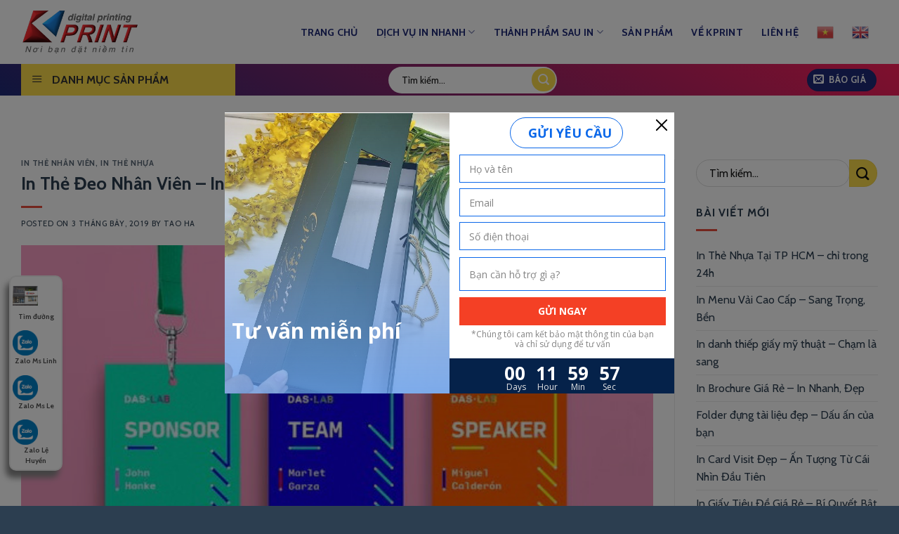

--- FILE ---
content_type: text/html; charset=UTF-8
request_url: https://kprint.vn/tag/in-the-nhua-lay-gap/
body_size: 22546
content:
<!DOCTYPE html>
<!--[if IE 9 ]> <html lang="vi" class="ie9 loading-site no-js"> <![endif]-->
<!--[if IE 8 ]> <html lang="vi" class="ie8 loading-site no-js"> <![endif]-->
<!--[if (gte IE 9)|!(IE)]><!--><html lang="vi" class="loading-site no-js"> <!--<![endif]-->
<head>
	<meta charset="UTF-8" />
	<link rel="profile" href="https://gmpg.org/xfn/11" />
	<link rel="pingback" href="https://kprint.vn/xmlrpc.php" />
	<script>(function(html){html.className = html.className.replace(/\bno-js\b/,'js')})(document.documentElement);</script>
<meta name="viewport" content="width=device-width, initial-scale=1, maximum-scale=1" />
	<!-- This site is optimized with the Yoast SEO Premium plugin v14.9 - https://yoast.com/wordpress/plugins/seo/ -->
	<title>Lưu trữ in thẻ nhựa lấy gấp - In Nhanh Kỹ Thuật Số KPrint</title>
	<meta name="robots" content="index, follow, max-snippet:-1, max-image-preview:large, max-video-preview:-1" />
	<link rel="canonical" href="https://kprint.southteam.co/tag/in-the-nhua-lay-gap/" />
	<meta property="og:locale" content="vi_VN" />
	<meta property="og:type" content="article" />
	<meta property="og:title" content="Lưu trữ in thẻ nhựa lấy gấp - In Nhanh Kỹ Thuật Số KPrint" />
	<meta property="og:url" content="http://kprint.southteam.co/tag/in-the-nhua-lay-gap/" />
	<meta property="og:site_name" content="In Nhanh Kỹ Thuật Số KPrint" />
	<meta name="twitter:card" content="summary" />
	<meta name="twitter:site" content="@innhanhkprint" />
	<script type="application/ld+json" class="yoast-schema-graph">{"@context":"https://schema.org","@graph":[{"@type":"WebSite","@id":"https://kprint.vn/#website","url":"https://kprint.vn/","name":"In Nhanh K\u1ef9 Thu\u1eadt S\u1ed1 KPrint","description":"In k\u1ef9 thu\u1eadt s\u1ed1, in nhanh ch\u1ea5t l\u01b0\u1ee3ng cao c\u1ea5p, Mi\u1ec5n ph\u00ed thi\u1ebft k\u1ebf","potentialAction":[{"@type":"SearchAction","target":"https://kprint.vn/?s={search_term_string}","query-input":"required name=search_term_string"}],"inLanguage":"vi"},{"@type":"CollectionPage","@id":"http://kprint.southteam.co/tag/in-the-nhua-lay-gap/#webpage","url":"http://kprint.southteam.co/tag/in-the-nhua-lay-gap/","name":"L\u01b0u tr\u1eef in th\u1ebb nh\u1ef1a l\u1ea5y g\u1ea5p - In Nhanh K\u1ef9 Thu\u1eadt S\u1ed1 KPrint","isPartOf":{"@id":"https://kprint.vn/#website"},"inLanguage":"vi","potentialAction":[{"@type":"ReadAction","target":["http://kprint.southteam.co/tag/in-the-nhua-lay-gap/"]}]}]}</script>
	<!-- / Yoast SEO Premium plugin. -->


<script type='text/javascript'>console.log('PixelYourSite Free version 7.1.14');</script>
<link rel='dns-prefetch' href='//fonts.googleapis.com' />
<link rel='dns-prefetch' href='//s.w.org' />
<link rel="alternate" type="application/rss+xml" title="Dòng thông tin In Nhanh Kỹ Thuật Số KPrint &raquo;" href="https://kprint.vn/feed/" />
<link rel="alternate" type="application/rss+xml" title="Dòng phản hồi In Nhanh Kỹ Thuật Số KPrint &raquo;" href="https://kprint.vn/comments/feed/" />
<link rel="alternate" type="application/rss+xml" title="Dòng thông tin cho Thẻ In Nhanh Kỹ Thuật Số KPrint &raquo; in thẻ nhựa lấy gấp" href="https://kprint.vn/tag/in-the-nhua-lay-gap/feed/" />
		<script type="text/javascript">
			window._wpemojiSettings = {"baseUrl":"https:\/\/s.w.org\/images\/core\/emoji\/13.0.0\/72x72\/","ext":".png","svgUrl":"https:\/\/s.w.org\/images\/core\/emoji\/13.0.0\/svg\/","svgExt":".svg","source":{"concatemoji":"https:\/\/kprint.vn\/wp-includes\/js\/wp-emoji-release.min.js?ver=5.5.17"}};
			!function(e,a,t){var n,r,o,i=a.createElement("canvas"),p=i.getContext&&i.getContext("2d");function s(e,t){var a=String.fromCharCode;p.clearRect(0,0,i.width,i.height),p.fillText(a.apply(this,e),0,0);e=i.toDataURL();return p.clearRect(0,0,i.width,i.height),p.fillText(a.apply(this,t),0,0),e===i.toDataURL()}function c(e){var t=a.createElement("script");t.src=e,t.defer=t.type="text/javascript",a.getElementsByTagName("head")[0].appendChild(t)}for(o=Array("flag","emoji"),t.supports={everything:!0,everythingExceptFlag:!0},r=0;r<o.length;r++)t.supports[o[r]]=function(e){if(!p||!p.fillText)return!1;switch(p.textBaseline="top",p.font="600 32px Arial",e){case"flag":return s([127987,65039,8205,9895,65039],[127987,65039,8203,9895,65039])?!1:!s([55356,56826,55356,56819],[55356,56826,8203,55356,56819])&&!s([55356,57332,56128,56423,56128,56418,56128,56421,56128,56430,56128,56423,56128,56447],[55356,57332,8203,56128,56423,8203,56128,56418,8203,56128,56421,8203,56128,56430,8203,56128,56423,8203,56128,56447]);case"emoji":return!s([55357,56424,8205,55356,57212],[55357,56424,8203,55356,57212])}return!1}(o[r]),t.supports.everything=t.supports.everything&&t.supports[o[r]],"flag"!==o[r]&&(t.supports.everythingExceptFlag=t.supports.everythingExceptFlag&&t.supports[o[r]]);t.supports.everythingExceptFlag=t.supports.everythingExceptFlag&&!t.supports.flag,t.DOMReady=!1,t.readyCallback=function(){t.DOMReady=!0},t.supports.everything||(n=function(){t.readyCallback()},a.addEventListener?(a.addEventListener("DOMContentLoaded",n,!1),e.addEventListener("load",n,!1)):(e.attachEvent("onload",n),a.attachEvent("onreadystatechange",function(){"complete"===a.readyState&&t.readyCallback()})),(n=t.source||{}).concatemoji?c(n.concatemoji):n.wpemoji&&n.twemoji&&(c(n.twemoji),c(n.wpemoji)))}(window,document,window._wpemojiSettings);
		</script>
		<style type="text/css">
img.wp-smiley,
img.emoji {
	display: inline !important;
	border: none !important;
	box-shadow: none !important;
	height: 1em !important;
	width: 1em !important;
	margin: 0 .07em !important;
	vertical-align: -0.1em !important;
	background: none !important;
	padding: 0 !important;
}
</style>
	<link rel='stylesheet' id='gtranslate-style-css'  href='https://kprint.vn/wp-content/plugins/gtranslate/gtranslate-style24.css?ver=5.5.17' type='text/css' media='all' />
<link rel='stylesheet' id='dashicons-css'  href='https://kprint.vn/wp-includes/css/dashicons.min.css?ver=5.5.17' type='text/css' media='all' />
<link rel='stylesheet' id='menu-icons-extra-css'  href='https://kprint.vn/wp-content/plugins/ot-flatsome-vertical-menu/libs/menu-icons/css/extra.min.css?ver=0.12.2' type='text/css' media='all' />
<link rel='stylesheet' id='wp-block-library-css'  href='https://kprint.vn/wp-includes/css/dist/block-library/style.min.css?ver=5.5.17' type='text/css' media='all' />
<link rel='stylesheet' id='ot-vertical-menu-css-css'  href='https://kprint.vn/wp-content/plugins/ot-flatsome-vertical-menu/assets/css/style.css?ver=1.2.3' type='text/css' media='all' />
<link rel='stylesheet' id='flatsome-icons-css'  href='https://kprint.vn/wp-content/themes/flatsome/assets/css/fl-icons.css?ver=3.12' type='text/css' media='all' />
<link rel='stylesheet' id='flatsome-main-css'  href='https://kprint.vn/wp-content/themes/flatsome/assets/css/flatsome.css?ver=3.12.3' type='text/css' media='all' />
<link rel='stylesheet' id='flatsome-style-css'  href='https://kprint.vn/wp-content/themes/flatsome-child/style.css?ver=3.0' type='text/css' media='all' />
<link rel='stylesheet' id='flatsome-googlefonts-css'  href='//fonts.googleapis.com/css?family=Cabin%3Aregular%2C700%2Cregular%2Cregular%2Cregular&#038;display=swap&#038;ver=3.9' type='text/css' media='all' />
<script type='text/javascript' src='https://kprint.vn/wp-includes/js/jquery/jquery.js?ver=1.12.4-wp' id='jquery-core-js'></script>
<script type='text/javascript' src='https://kprint.vn/wp-content/plugins/pixelyoursite/dist/scripts/jquery.bind-first-0.2.3.min.js?ver=5.5.17' id='jquery-bind-first-js'></script>
<script type='text/javascript' src='https://kprint.vn/wp-content/plugins/pixelyoursite/dist/scripts/js.cookie-2.1.3.min.js?ver=2.1.3' id='js-cookie-js'></script>
<script type='text/javascript' id='pys-js-extra'>
/* <![CDATA[ */
var pysOptions = {"staticEvents":{"facebook":{"PageView":[{"params":[],"delay":0,"ids":[]}],"GeneralEvent":[{"params":{"post_type":"tag","post_id":"685","content_name":"in th\u1ebb nh\u1ef1a l\u1ea5y g\u1ea5p"},"delay":0,"ids":[]}]}},"dynamicEventsParams":[],"dynamicEventsTriggers":[],"facebook":{"pixelIds":["2014676955422174"],"advancedMatching":[],"removeMetadata":false,"contentParams":{"post_type":"tag","post_id":685,"content_name":"in th\u1ebb nh\u1ef1a l\u1ea5y g\u1ea5p"},"commentEventEnabled":true,"wooVariableAsSimple":false,"downloadEnabled":true,"formEventEnabled":true,"serverApiEnabled":false,"wooCRSendFromServer":false},"ga":{"trackingIds":["UA-177830112-3"],"enhanceLinkAttr":false,"anonimizeIP":false,"commentEventEnabled":true,"commentEventNonInteractive":false,"downloadEnabled":true,"downloadEventNonInteractive":false,"formEventEnabled":true,"crossDomainEnabled":false,"crossDomainAcceptIncoming":false,"crossDomainDomains":[]},"debug":"","siteUrl":"https:\/\/kprint.vn","ajaxUrl":"https:\/\/kprint.vn\/wp-admin\/admin-ajax.php","commonEventParams":{"domain":"kprint.vn","user_roles":"guest","plugin":"PixelYourSite"},"commentEventEnabled":"1","downloadEventEnabled":"1","downloadExtensions":["","doc","exe","js","pdf","ppt","tgz","zip","xls"],"formEventEnabled":"1","gdpr":{"ajax_enabled":false,"all_disabled_by_api":false,"facebook_disabled_by_api":false,"analytics_disabled_by_api":false,"google_ads_disabled_by_api":false,"pinterest_disabled_by_api":false,"bing_disabled_by_api":false,"facebook_prior_consent_enabled":true,"analytics_prior_consent_enabled":true,"google_ads_prior_consent_enabled":null,"pinterest_prior_consent_enabled":true,"bing_prior_consent_enabled":true,"cookiebot_integration_enabled":false,"cookiebot_facebook_consent_category":"marketing","cookiebot_analytics_consent_category":"statistics","cookiebot_google_ads_consent_category":null,"cookiebot_pinterest_consent_category":"marketing","cookiebot_bing_consent_category":"marketing","ginger_integration_enabled":false,"cookie_notice_integration_enabled":false,"cookie_law_info_integration_enabled":false},"woo":{"enabled":false,"addToCartOnButtonEnabled":true,"addToCartOnButtonValueEnabled":true,"addToCartOnButtonValueOption":"price","removeFromCartEnabled":true,"removeFromCartSelector":".cart .product-remove .remove"},"edd":{"enabled":false,"addToCartOnButtonEnabled":true,"addToCartOnButtonValueEnabled":true,"addToCartOnButtonValueOption":"price","removeFromCartEnabled":true}};
/* ]]> */
</script>
<script type='text/javascript' src='https://kprint.vn/wp-content/plugins/pixelyoursite/dist/scripts/public.js?ver=7.1.14' id='pys-js'></script>
<link rel="https://api.w.org/" href="https://kprint.vn/wp-json/" /><link rel="alternate" type="application/json" href="https://kprint.vn/wp-json/wp/v2/tags/685" /><link rel="EditURI" type="application/rsd+xml" title="RSD" href="https://kprint.vn/xmlrpc.php?rsd" />
<link rel="wlwmanifest" type="application/wlwmanifest+xml" href="https://kprint.vn/wp-includes/wlwmanifest.xml" /> 
<meta name="generator" content="WordPress 5.5.17" />
<!-- Google Tag Manager -->
<script>(function(w,d,s,l,i){w[l]=w[l]||[];w[l].push({'gtm.start':
new Date().getTime(),event:'gtm.js'});var f=d.getElementsByTagName(s)[0],
j=d.createElement(s),dl=l!='dataLayer'?'&l='+l:'';j.async=true;j.src=
'https://www.googletagmanager.com/gtm.js?id='+i+dl;f.parentNode.insertBefore(j,f);
})(window,document,'script','dataLayer','GTM-M53XFFS');</script>
<!-- End Google Tag Manager --><style>.bg{opacity: 0; transition: opacity 1s; -webkit-transition: opacity 1s;} .bg-loaded{opacity: 1;}</style><!--[if IE]><link rel="stylesheet" type="text/css" href="https://kprint.vn/wp-content/themes/flatsome/assets/css/ie-fallback.css"><script src="//cdnjs.cloudflare.com/ajax/libs/html5shiv/3.6.1/html5shiv.js"></script><script>var head = document.getElementsByTagName('head')[0],style = document.createElement('style');style.type = 'text/css';style.styleSheet.cssText = ':before,:after{content:none !important';head.appendChild(style);setTimeout(function(){head.removeChild(style);}, 0);</script><script src="https://kprint.vn/wp-content/themes/flatsome/assets/libs/ie-flexibility.js"></script><![endif]--><meta name="google-site-verification" content="R5XmenU0GI3IA2zPaCS0636t2RRdUpffEXNRAsyBUlg" /><link rel="icon" href="https://kprint.vn/wp-content/uploads/2020/09/cropped-favicon-32x32.png" sizes="32x32" />
<link rel="icon" href="https://kprint.vn/wp-content/uploads/2020/09/cropped-favicon-192x192.png" sizes="192x192" />
<link rel="apple-touch-icon" href="https://kprint.vn/wp-content/uploads/2020/09/cropped-favicon-180x180.png" />
<meta name="msapplication-TileImage" content="https://kprint.vn/wp-content/uploads/2020/09/cropped-favicon-270x270.png" />
<style id="custom-css" type="text/css">:root {--primary-color: #1f2a78;}.full-width .ubermenu-nav, .container, .row{max-width: 1250px}.row.row-collapse{max-width: 1220px}.row.row-small{max-width: 1242.5px}.row.row-large{max-width: 1280px}.header-main{height: 91px}#logo img{max-height: 91px}#logo{width:166px;}.header-bottom{min-height: 10px}.header-top{min-height: 30px}.transparent .header-main{height: 30px}.transparent #logo img{max-height: 30px}.has-transparent + .page-title:first-of-type,.has-transparent + #main > .page-title,.has-transparent + #main > div > .page-title,.has-transparent + #main .page-header-wrapper:first-of-type .page-title{padding-top: 80px;}.header.show-on-scroll,.stuck .header-main{height:70px!important}.stuck #logo img{max-height: 70px!important}.search-form{ width: 57%;}.header-bg-color, .header-wrapper {background-color: #ffffff}.header-bottom {background-color: #5abeb3}.header-main .nav > li > a{line-height: 16px }.stuck .header-main .nav > li > a{line-height: 50px }.header-bottom-nav > li > a{line-height: 26px }@media (max-width: 549px) {.header-main{height: 73px}#logo img{max-height: 73px}}.main-menu-overlay{background-color: #ffffff}.nav-dropdown{border-radius:5px}.nav-dropdown{font-size:90%}.header-top{background-color:#1f2a78!important;}/* Color */.accordion-title.active, .has-icon-bg .icon .icon-inner,.logo a, .primary.is-underline, .primary.is-link, .badge-outline .badge-inner, .nav-outline > li.active> a,.nav-outline >li.active > a, .cart-icon strong,[data-color='primary'], .is-outline.primary{color: #1f2a78;}/* Color !important */[data-text-color="primary"]{color: #1f2a78!important;}/* Background Color */[data-text-bg="primary"]{background-color: #1f2a78;}/* Background */.scroll-to-bullets a,.featured-title, .label-new.menu-item > a:after, .nav-pagination > li > .current,.nav-pagination > li > span:hover,.nav-pagination > li > a:hover,.has-hover:hover .badge-outline .badge-inner,button[type="submit"], .button.wc-forward:not(.checkout):not(.checkout-button), .button.submit-button, .button.primary:not(.is-outline),.featured-table .title,.is-outline:hover, .has-icon:hover .icon-label,.nav-dropdown-bold .nav-column li > a:hover, .nav-dropdown.nav-dropdown-bold > li > a:hover, .nav-dropdown-bold.dark .nav-column li > a:hover, .nav-dropdown.nav-dropdown-bold.dark > li > a:hover, .is-outline:hover, .tagcloud a:hover,.grid-tools a, input[type='submit']:not(.is-form), .box-badge:hover .box-text, input.button.alt,.nav-box > li > a:hover,.nav-box > li.active > a,.nav-pills > li.active > a ,.current-dropdown .cart-icon strong, .cart-icon:hover strong, .nav-line-bottom > li > a:before, .nav-line-grow > li > a:before, .nav-line > li > a:before,.banner, .header-top, .slider-nav-circle .flickity-prev-next-button:hover svg, .slider-nav-circle .flickity-prev-next-button:hover .arrow, .primary.is-outline:hover, .button.primary:not(.is-outline), input[type='submit'].primary, input[type='submit'].primary, input[type='reset'].button, input[type='button'].primary, .badge-inner{background-color: #1f2a78;}/* Border */.nav-vertical.nav-tabs > li.active > a,.scroll-to-bullets a.active,.nav-pagination > li > .current,.nav-pagination > li > span:hover,.nav-pagination > li > a:hover,.has-hover:hover .badge-outline .badge-inner,.accordion-title.active,.featured-table,.is-outline:hover, .tagcloud a:hover,blockquote, .has-border, .cart-icon strong:after,.cart-icon strong,.blockUI:before, .processing:before,.loading-spin, .slider-nav-circle .flickity-prev-next-button:hover svg, .slider-nav-circle .flickity-prev-next-button:hover .arrow, .primary.is-outline:hover{border-color: #1f2a78}.nav-tabs > li.active > a{border-top-color: #1f2a78}.widget_shopping_cart_content .blockUI.blockOverlay:before { border-left-color: #1f2a78 }.woocommerce-checkout-review-order .blockUI.blockOverlay:before { border-left-color: #1f2a78 }/* Fill */.slider .flickity-prev-next-button:hover svg,.slider .flickity-prev-next-button:hover .arrow{fill: #1f2a78;}/* Background Color */[data-icon-label]:after, .secondary.is-underline:hover,.secondary.is-outline:hover,.icon-label,.button.secondary:not(.is-outline),.button.alt:not(.is-outline), .badge-inner.on-sale, .button.checkout, .single_add_to_cart_button, .current .breadcrumb-step{ background-color:#d83e5e; }[data-text-bg="secondary"]{background-color: #d83e5e;}/* Color */.secondary.is-underline,.secondary.is-link, .secondary.is-outline,.stars a.active, .star-rating:before, .woocommerce-page .star-rating:before,.star-rating span:before, .color-secondary{color: #d83e5e}/* Color !important */[data-text-color="secondary"]{color: #d83e5e!important;}/* Border */.secondary.is-outline:hover{border-color:#d83e5e}.success.is-underline:hover,.success.is-outline:hover,.success{background-color: #3290db}.success-color, .success.is-link, .success.is-outline{color: #3290db;}.success-border{border-color: #3290db!important;}/* Color !important */[data-text-color="success"]{color: #3290db!important;}/* Background Color */[data-text-bg="success"]{background-color: #3290db;}.alert.is-underline:hover,.alert.is-outline:hover,.alert{background-color: #f8f72f}.alert.is-link, .alert.is-outline, .color-alert{color: #f8f72f;}/* Color !important */[data-text-color="alert"]{color: #f8f72f!important;}/* Background Color */[data-text-bg="alert"]{background-color: #f8f72f;}body{font-size: 100%;}@media screen and (max-width: 549px){body{font-size: 100%;}}body{font-family:"Cabin", sans-serif}body{font-weight: 0}body{color: #2c3e50}.nav > li > a {font-family:"Cabin", sans-serif;}.mobile-sidebar-levels-2 .nav > li > ul > li > a {font-family:"Cabin", sans-serif;}.nav > li > a {font-weight: 0;}.mobile-sidebar-levels-2 .nav > li > ul > li > a {font-weight: 0;}h1,h2,h3,h4,h5,h6,.heading-font, .off-canvas-center .nav-sidebar.nav-vertical > li > a{font-family: "Cabin", sans-serif;}h1,h2,h3,h4,h5,h6,.heading-font,.banner h1,.banner h2{font-weight: 700;}h1,h2,h3,h4,h5,h6,.heading-font{color: #2c3e50;}.alt-font{font-family: "Cabin", sans-serif;}.alt-font{font-weight: 0!important;}.header:not(.transparent) .header-nav.nav > li > a {color: #1f2a78;}.header:not(.transparent) .header-nav.nav > li > a:hover,.header:not(.transparent) .header-nav.nav > li.active > a,.header:not(.transparent) .header-nav.nav > li.current > a,.header:not(.transparent) .header-nav.nav > li > a.active,.header:not(.transparent) .header-nav.nav > li > a.current{color: #f02828;}.header-nav.nav-line-bottom > li > a:before,.header-nav.nav-line-grow > li > a:before,.header-nav.nav-line > li > a:before,.header-nav.nav-box > li > a:hover,.header-nav.nav-box > li.active > a,.header-nav.nav-pills > li > a:hover,.header-nav.nav-pills > li.active > a{color:#FFF!important;background-color: #f02828;}a{color: #2c3e50;}a:hover{color: #f39c12;}.tagcloud a:hover{border-color: #f39c12;background-color: #f39c12;}.header-main .social-icons,.header-main .cart-icon strong,.header-main .menu-title,.header-main .header-button > .button.is-outline,.header-main .nav > li > a > i:not(.icon-angle-down){color: #1f2a78!important;}.header-main .header-button > .button.is-outline,.header-main .cart-icon strong:after,.header-main .cart-icon strong{border-color: #1f2a78!important;}.header-main .header-button > .button:not(.is-outline){background-color: #1f2a78!important;}.header-main .current-dropdown .cart-icon strong,.header-main .header-button > .button:hover,.header-main .header-button > .button:hover i,.header-main .header-button > .button:hover span{color:#FFF!important;}.header-main .menu-title:hover,.header-main .social-icons a:hover,.header-main .header-button > .button.is-outline:hover,.header-main .nav > li > a:hover > i:not(.icon-angle-down){color: #f02828!important;}.header-main .current-dropdown .cart-icon strong,.header-main .header-button > .button:hover{background-color: #f02828!important;}.header-main .current-dropdown .cart-icon strong:after,.header-main .current-dropdown .cart-icon strong,.header-main .header-button > .button:hover{border-color: #f02828!important;}.footer-2{background-image: url('https://kprint.southteam.co/wp-content/uploads/2020/09/bg-footer.jpg');}.footer-1{background-color: #5abeb3}.absolute-footer, html{background-color: #2c3e50}.label-new.menu-item > a:after{content:"New";}.label-hot.menu-item > a:after{content:"Hot";}.label-sale.menu-item > a:after{content:"Sale";}.label-popular.menu-item > a:after{content:"Popular";}</style>	
</head>

<body data-rsssl=1 class="archive tag tag-in-the-nhua-lay-gap tag-685 ot-vertical-menu ot-overplay lightbox nav-dropdown-has-arrow mobile-submenu-slide mobile-submenu-slide-levels-1 mobile-submenu-toggle">

	
<!-- Google Tag Manager (noscript) -->
<noscript><iframe src="https://www.googletagmanager.com/ns.html?id=GTM-M53XFFS"
height="0" width="0" style="display:none;visibility:hidden"></iframe></noscript>
<!-- End Google Tag Manager (noscript) -->
<a class="skip-link screen-reader-text" href="#main">Skip to content</a>

<div id="wrapper">

	
	<header id="header" class="header has-sticky sticky-shrink sticky-hide-on-scroll">
		<div class="header-wrapper">
			<div id="masthead" class="header-main hide-for-sticky nav-dark">
      <div class="header-inner flex-row container logo-left medium-logo-center" role="navigation">

          <!-- Logo -->
          <div id="logo" class="flex-col logo">
            <!-- Header logo -->
<a href="https://kprint.vn/" title="In Nhanh Kỹ Thuật Số KPrint - In kỹ thuật số, in nhanh chất lượng cao cấp, Miễn phí thiết kế" rel="home">
    <img width="166" height="91" src="https://kprint.vn/wp-content/uploads/2020/09/logo.png" class="header_logo header-logo" alt="In Nhanh Kỹ Thuật Số KPrint"/><img  width="166" height="91" src="https://kprint.vn/wp-content/uploads/2020/09/logo.png" class="header-logo-dark" alt="In Nhanh Kỹ Thuật Số KPrint"/></a>
          </div>

          <!-- Mobile Left Elements -->
          <div class="flex-col show-for-medium flex-left">
            <ul class="mobile-nav nav nav-left ">
                          </ul>
          </div>

          <!-- Left Elements -->
          <div class="flex-col hide-for-medium flex-left
            flex-grow">
            <ul class="header-nav header-nav-main nav nav-left  nav-size-medium nav-spacing-xlarge nav-uppercase" >
                          </ul>
          </div>

          <!-- Right Elements -->
          <div class="flex-col hide-for-medium flex-right">
            <ul class="header-nav header-nav-main nav nav-right  nav-size-medium nav-spacing-xlarge nav-uppercase">
              <li id="menu-item-127" class="menu-item menu-item-type-post_type menu-item-object-page menu-item-home menu-item-127"><a href="https://kprint.vn/" class="nav-top-link">Trang Chủ</a></li>
<li id="menu-item-124" class="menu-item menu-item-type-post_type menu-item-object-page menu-item-has-children menu-item-124 has-dropdown"><a href="https://kprint.vn/in-nhanh-ky-thuat-so/" class="nav-top-link">Dịch Vụ In Nhanh<i class="icon-angle-down" ></i></a>
<ul class="sub-menu nav-dropdown nav-dropdown-simple">
	<li id="menu-item-347" class="menu-item menu-item-type-post_type menu-item-object-page menu-item-347"><a href="https://kprint.vn/in-name-card/">IN NAME CARD</a></li>
	<li id="menu-item-288" class="menu-item menu-item-type-post_type menu-item-object-page menu-item-288"><a href="https://kprint.vn/in-nhanh-ky-thuat-so/in-menu/">IN MENU</a></li>
	<li id="menu-item-287" class="menu-item menu-item-type-post_type menu-item-object-page menu-item-287"><a href="https://kprint.vn/in-nhanh-ky-thuat-so/in-the-nhua/">IN THẺ NHỰA</a></li>
	<li id="menu-item-340" class="menu-item menu-item-type-post_type menu-item-object-page menu-item-340"><a href="https://kprint.vn/in-nhanh-ky-thuat-so/in-photobook/">IN PHOTOBOOK</a></li>
	<li id="menu-item-339" class="menu-item menu-item-type-post_type menu-item-object-page menu-item-339"><a href="https://kprint.vn/in-nhanh-ky-thuat-so/in-tag-treo/">IN TAG TREO</a></li>
	<li id="menu-item-283" class="menu-item menu-item-type-post_type menu-item-object-page menu-item-283"><a href="https://kprint.vn/in-nhanh-ky-thuat-so/gia-cong-hop-cung-hop-qua-tang-lam-hop-theo-yeu-cau/">IN HỘP CỨNG</a></li>
	<li id="menu-item-282" class="menu-item menu-item-type-post_type menu-item-object-page menu-item-282"><a href="https://kprint.vn/in-nhanh-ky-thuat-so/in-an-pham-van-phong/">ẤN PHẨM VĂN PHÒNG</a></li>
	<li id="menu-item-281" class="menu-item menu-item-type-post_type menu-item-object-page menu-item-281"><a href="https://kprint.vn/in-nhanh-ky-thuat-so/in-thiep-cuoi/">IN THIỆP</a></li>
	<li id="menu-item-280" class="menu-item menu-item-type-post_type menu-item-object-page menu-item-280"><a href="https://kprint.vn/in-nhanh-ky-thuat-so/in-decal/">IN DECAL</a></li>
	<li id="menu-item-348" class="menu-item menu-item-type-post_type menu-item-object-page menu-item-348"><a href="https://kprint.vn/in-nhanh-ky-thuat-so/in-catalogue-nhanh/">IN BROCHURE</a></li>
	<li id="menu-item-279" class="menu-item menu-item-type-post_type menu-item-object-page menu-item-279"><a href="https://kprint.vn/in-nhanh-ky-thuat-so/in-to-roi/">IN TỜ RƠI</a></li>
	<li id="menu-item-278" class="menu-item menu-item-type-post_type menu-item-object-page menu-item-278"><a href="https://kprint.vn/in-nhanh-ky-thuat-so/in-poster/">IN POSTER</a></li>
</ul>
</li>
<li id="menu-item-960" class="menu-item menu-item-type-post_type menu-item-object-page menu-item-has-children menu-item-960 has-dropdown"><a href="https://kprint.vn/thanh-pham-sau-in/" class="nav-top-link">Thành Phẩm Sau In<i class="icon-angle-down" ></i></a>
<ul class="sub-menu nav-dropdown nav-dropdown-simple">
	<li id="menu-item-987" class="menu-item menu-item-type-post_type menu-item-object-page menu-item-987"><a href="https://kprint.vn/thanh-pham-sau-in/dap-noi-dap-chim/">In Dập Nổi – In Dập Chìm</a></li>
	<li id="menu-item-986" class="menu-item menu-item-type-post_type menu-item-object-page menu-item-986"><a href="https://kprint.vn/thanh-pham-sau-in/ky-thuat-ep-kim-trong-in-an/">Kỹ Thuật Ép Kim Trong In Ấn</a></li>
	<li id="menu-item-985" class="menu-item menu-item-type-post_type menu-item-object-page menu-item-985"><a href="https://kprint.vn/thanh-pham-sau-in/can-mang-bong-mo-mang-chong-tray/">Cán Màng Bóng – Mờ – Màng Chống Trầy</a></li>
	<li id="menu-item-984" class="menu-item menu-item-type-post_type menu-item-object-page menu-item-984"><a href="https://kprint.vn/thanh-pham-sau-in/phu-uv-dinh-vi/">Phủ UV Định Vị</a></li>
	<li id="menu-item-983" class="menu-item menu-item-type-post_type menu-item-object-page menu-item-983"><a href="https://kprint.vn/thanh-pham-sau-in/cat-laser/">Cắt Laser</a></li>
	<li id="menu-item-982" class="menu-item menu-item-type-post_type menu-item-object-page menu-item-982"><a href="https://kprint.vn/thanh-pham-sau-in/be-demi-be-thanh-pham/">Bế Thành Phẩm- Bế Demi</a></li>
	<li id="menu-item-981" class="menu-item menu-item-type-post_type menu-item-object-page menu-item-981"><a href="https://kprint.vn/thanh-pham-sau-in/ky-thuat-can-rang-cua/">Cấn Giữa– Cấn Răng Cưa</a></li>
	<li id="menu-item-980" class="menu-item menu-item-type-post_type menu-item-object-page menu-item-980"><a href="https://kprint.vn/thanh-pham-sau-in/may-chi-dan-gay/">May Chỉ – Dán gáy</a></li>
	<li id="menu-item-979" class="menu-item menu-item-type-post_type menu-item-object-page menu-item-979"><a href="https://kprint.vn/thanh-pham-sau-in/dong-lo-xo-bam-kim/">Đóng Lò Xo – Bấm Kim</a></li>
	<li id="menu-item-1058" class="menu-item menu-item-type-post_type menu-item-object-page menu-item-1058"><a href="https://kprint.vn/thanh-pham-sau-in/can-mang-laminate-can-mang-hologram-can-mang-bong-tuyet/">Cán Màng Laminate – Cán Màng Hologram – Cán Màng Bông Tuyết</a></li>
	<li id="menu-item-1054" class="menu-item menu-item-type-post_type menu-item-object-page menu-item-1054"><a href="https://kprint.vn/thanh-pham-sau-in/boi-thanh-pham/">Bồi Thành Phẩm</a></li>
	<li id="menu-item-1057" class="menu-item menu-item-type-post_type menu-item-object-page menu-item-1057"><a href="https://kprint.vn/thanh-pham-sau-in/ky-thuat-duc-lo/">Bo Góc- Đục Lỗ</a></li>
</ul>
</li>
<li id="menu-item-120" class="menu-item menu-item-type-post_type menu-item-object-page menu-item-120"><a href="https://kprint.vn/san-pham/" class="nav-top-link">Sản Phẩm</a></li>
<li id="menu-item-129" class="menu-item menu-item-type-post_type menu-item-object-page menu-item-129"><a href="https://kprint.vn/ve-kprint/" class="nav-top-link">Về Kprint</a></li>
<li id="menu-item-130" class="menu-item menu-item-type-post_type menu-item-object-page menu-item-130"><a href="https://kprint.vn/lien-he/" class="nav-top-link">Liên Hệ</a></li>
<!-- GTranslate: https://gtranslate.io/ -->
<li style="position:relative;" class="menu-item menu-item-gtranslate"><a href="#" onclick="doGTranslate('vi|vi');return false;" title="Vietnamese" class="glink nturl notranslate"><img src="//kprint.vn/wp-content/plugins/gtranslate/flags/24/vi.png" height="24" width="24" alt="Vietnamese" /></a></li><li style="position:relative;" class="menu-item menu-item-gtranslate"><a href="#" onclick="doGTranslate('vi|en');return false;" title="English" class="glink nturl notranslate"><img src="//kprint.vn/wp-content/plugins/gtranslate/flags/24/en.png" height="24" width="24" alt="English" /></a></li><style>
#goog-gt-tt {display:none !important;}
.goog-te-banner-frame {display:none !important;}
.goog-te-menu-value:hover {text-decoration:none !important;}
.goog-text-highlight {background-color:transparent !important;box-shadow:none !important;}
body {top:0 !important;}
#google_translate_element2 {display:none!important;}
</style>

<div id="google_translate_element2"></div>
<script>
function googleTranslateElementInit2() {new google.translate.TranslateElement({pageLanguage: 'vi',autoDisplay: false}, 'google_translate_element2');}
</script><script src="//translate.google.com/translate_a/element.js?cb=googleTranslateElementInit2"></script>


<script>
function GTranslateGetCurrentLang() {var keyValue = document['cookie'].match('(^|;) ?googtrans=([^;]*)(;|$)');return keyValue ? keyValue[2].split('/')[2] : null;}
function GTranslateFireEvent(element,event){try{if(document.createEventObject){var evt=document.createEventObject();element.fireEvent('on'+event,evt)}else{var evt=document.createEvent('HTMLEvents');evt.initEvent(event,true,true);element.dispatchEvent(evt)}}catch(e){}}
function doGTranslate(lang_pair){if(lang_pair.value)lang_pair=lang_pair.value;if(lang_pair=='')return;var lang=lang_pair.split('|')[1];if(GTranslateGetCurrentLang() == null && lang == lang_pair.split('|')[0])return;var teCombo;var sel=document.getElementsByTagName('select');for(var i=0;i<sel.length;i++)if(sel[i].className.indexOf('goog-te-combo')!=-1){teCombo=sel[i];break;}if(document.getElementById('google_translate_element2')==null||document.getElementById('google_translate_element2').innerHTML.length==0||teCombo.length==0||teCombo.innerHTML.length==0){setTimeout(function(){doGTranslate(lang_pair)},500)}else{teCombo.value=lang;GTranslateFireEvent(teCombo,'change');GTranslateFireEvent(teCombo,'change')}}
</script>
            </ul>
          </div>

          <!-- Mobile Right Elements -->
          <div class="flex-col show-for-medium flex-right">
            <ul class="mobile-nav nav nav-right ">
              <li class="nav-icon has-icon">
  <div class="header-button">		<a href="#" data-open="#main-menu" data-pos="right" data-bg="main-menu-overlay" data-color="" class="icon primary button circle is-small" aria-label="Menu" aria-controls="main-menu" aria-expanded="false">
		
		  <i class="icon-menu" ></i>
		  <span class="menu-title uppercase hide-for-small">Menu</span>		</a>
	 </div> </li><li class="header-newsletter-item has-icon">

<div class="header-button"><a href="#header-newsletter-signup" class="tooltip icon primary button circle is-small"
  title="Điền thông tin để được tư vấn báo giá">

      <i class="icon-envelop"></i>
  
      <span class="header-newsletter-title hide-for-medium">
      Báo giá    </span>
  </a>
</div>	<div id="header-newsletter-signup"
	     class="lightbox-by-id lightbox-content mfp-hide lightbox-white "
	     style="max-width:700px ;padding:0px">
		
  <div class="banner has-hover" id="banner-536550364">
          <div class="banner-inner fill">
        <div class="banner-bg fill" >
            <div class="bg fill bg-fill "></div>
                        <div class="overlay"></div>            
	<div class="is-border is-dashed"
		style="border-color:rgba(255,255,255,.3);border-width:2px 2px 2px 2px;margin:10px;">
	</div>
                    </div>
        <div class="banner-layers container">
            <div class="fill banner-link"></div>               <div id="text-box-1744790685" class="text-box banner-layer x10 md-x10 lg-x10 y50 md-y50 lg-y50 res-text">
                     <div data-animate="fadeInUp">           <div class="text dark">
              
              <div class="text-inner text-left">
                  <h3 class="uppercase">Điền thông tin để được tư vấn báo giá</h3><p class="lead"></p>[contact-form-7 id="5141" title="Form Footer"]              </div>
           </div>
       </div>                     
<style>
#text-box-1744790685 {
  width: 60%;
}
#text-box-1744790685 .text {
  font-size: 100%;
}
@media (min-width:550px) {
  #text-box-1744790685 {
    width: 50%;
  }
}
</style>
    </div>
         </div>
      </div>

            
<style>
#banner-536550364 {
  padding-top: 500px;
}
#banner-536550364 .bg.bg-loaded {
  background-image: url(https://kprint.vn/wp-content/uploads/2020/09/Print-Mockup.png);
}
#banner-536550364 .overlay {
  background-color: rgba(0,0,0,.4);
}
</style>
  </div>

	</div>
	
	</li>
            </ul>
          </div>

      </div>
     
            <div class="container"><div class="top-divider full-width"></div></div>
      </div><div id="wide-nav" class="header-bottom wide-nav nav-dark flex-has-center">
    <div class="flex-row container">

                        <div class="flex-col hide-for-medium flex-left">
                <ul class="nav header-nav header-bottom-nav nav-left  nav-line nav-size-medium nav-spacing-large nav-uppercase">
                                <div id="mega-menu-wrap"
                 class="ot-vm-click">
                <div id="mega-menu-title">
                    <i class="icon-menu"></i> Danh mục sản phẩm                </div>
				<ul id="mega_menu" class="sf-menu sf-vertical"><li id="menu-item-5055" class="menu-item menu-item-type-gs_sim menu-item-object-gs_sim menu-item-5055"><div class="row"  id="row-1526314427">


	<div id="col-1335603844" class="col medium-8 small-12 large-8"  >
		<div class="col-inner text-left"  >
			
			


	<a class="plain" href="/in-nhanh-ky-thuat-so/in-name-card/"  >	<div class="icon-box featured-box icon-box-left text-left"  style="margin:0px 0px 5px 0px;">
					<div class="icon-box-img" style="width: 30px">
				<div class="icon">
					<div class="icon-inner" >
						<img width="300" height="300" src="https://kprint.vn/wp-content/uploads/2020/09/school-material-300x300.png" class="attachment-medium size-medium" alt="" loading="lazy" srcset="https://kprint.vn/wp-content/uploads/2020/09/school-material-300x300.png 300w, https://kprint.vn/wp-content/uploads/2020/09/school-material-150x150.png 150w, https://kprint.vn/wp-content/uploads/2020/09/school-material.png 512w" sizes="(max-width: 300px) 100vw, 300px" />					</div>
				</div>
			</div>
				<div class="icon-box-text last-reset">
									

<p>In Name Card</p>

		</div>
	</div>
	</a>
	

	<a class="plain" href="/in-nhanh-ky-thuat-so/in-catalogue-nhanh/"  >	<div class="icon-box featured-box icon-box-left text-left"  style="margin:0px 0px 5px 0px;">
					<div class="icon-box-img" style="width: 30px">
				<div class="icon">
					<div class="icon-inner" >
						<img width="300" height="300" src="https://kprint.vn/wp-content/uploads/2020/09/office-material-14-300x300.png" class="attachment-medium size-medium" alt="" loading="lazy" srcset="https://kprint.vn/wp-content/uploads/2020/09/office-material-14-300x300.png 300w, https://kprint.vn/wp-content/uploads/2020/09/office-material-14-150x150.png 150w, https://kprint.vn/wp-content/uploads/2020/09/office-material-14.png 512w" sizes="(max-width: 300px) 100vw, 300px" />					</div>
				</div>
			</div>
				<div class="icon-box-text last-reset">
									

<p>In Catalogue</p>

		</div>
	</div>
	</a>
	

	<a class="plain" href="/in-nhanh-ky-thuat-so/in-to-roi/"  >	<div class="icon-box featured-box icon-box-left text-left"  style="margin:0px 0px 5px 0px;">
					<div class="icon-box-img" style="width: 30px">
				<div class="icon">
					<div class="icon-inner" >
						<img width="300" height="300" src="https://kprint.vn/wp-content/uploads/2020/09/text-lines-2-300x300.png" class="attachment-medium size-medium" alt="" loading="lazy" srcset="https://kprint.vn/wp-content/uploads/2020/09/text-lines-2-300x300.png 300w, https://kprint.vn/wp-content/uploads/2020/09/text-lines-2-150x150.png 150w, https://kprint.vn/wp-content/uploads/2020/09/text-lines-2.png 512w" sizes="(max-width: 300px) 100vw, 300px" />					</div>
				</div>
			</div>
				<div class="icon-box-text last-reset">
									

<p>In Brochure</p>

		</div>
	</div>
	</a>
	

	<a class="plain" href="/in-nhanh-ky-thuat-so/in-menu/"  >	<div class="icon-box featured-box icon-box-left text-left"  style="margin:0px 0px 5px 0px;">
					<div class="icon-box-img" style="width: 30px">
				<div class="icon">
					<div class="icon-inner" >
						<img width="300" height="300" src="https://kprint.vn/wp-content/uploads/2020/09/road-map-300x300.png" class="attachment-medium size-medium" alt="" loading="lazy" srcset="https://kprint.vn/wp-content/uploads/2020/09/road-map-300x300.png 300w, https://kprint.vn/wp-content/uploads/2020/09/road-map-150x150.png 150w, https://kprint.vn/wp-content/uploads/2020/09/road-map.png 512w" sizes="(max-width: 300px) 100vw, 300px" />					</div>
				</div>
			</div>
				<div class="icon-box-text last-reset">
									

<p>In Menu</p>

		</div>
	</div>
	</a>
	

	<a class="plain" href="/in-nhanh-ky-thuat-so/in-thiep-cuoi/"  >	<div class="icon-box featured-box icon-box-left text-left"  style="margin:0px 0px 5px 0px;">
					<div class="icon-box-img" style="width: 30px">
				<div class="icon">
					<div class="icon-inner" >
						<img width="300" height="300" src="https://kprint.vn/wp-content/uploads/2020/09/mailing-300x300.png" class="attachment-medium size-medium" alt="" loading="lazy" srcset="https://kprint.vn/wp-content/uploads/2020/09/mailing-300x300.png 300w, https://kprint.vn/wp-content/uploads/2020/09/mailing-150x150.png 150w, https://kprint.vn/wp-content/uploads/2020/09/mailing.png 512w" sizes="(max-width: 300px) 100vw, 300px" />					</div>
				</div>
			</div>
				<div class="icon-box-text last-reset">
									

<p>In Thiệp Cưới</p>

		</div>
	</div>
	</a>
	

	<a class="plain" href="/in-nhanh-ky-thuat-so/in-the-nhua/"  >	<div class="icon-box featured-box icon-box-left text-left"  style="margin:0px 0px 5px 0px;">
					<div class="icon-box-img" style="width: 30px">
				<div class="icon">
					<div class="icon-inner" >
						<img width="300" height="300" src="https://kprint.vn/wp-content/uploads/2020/09/blank-page-300x300.png" class="attachment-medium size-medium" alt="" loading="lazy" srcset="https://kprint.vn/wp-content/uploads/2020/09/blank-page-300x300.png 300w, https://kprint.vn/wp-content/uploads/2020/09/blank-page-150x150.png 150w, https://kprint.vn/wp-content/uploads/2020/09/blank-page.png 512w" sizes="(max-width: 300px) 100vw, 300px" />					</div>
				</div>
			</div>
				<div class="icon-box-text last-reset">
									

<p>In Thẻ Nhựa</p>

		</div>
	</div>
	</a>
	

	<a class="plain" href="https://kprint.vn/in-nhanh-ky-thuat-so/in-photobook/"  >	<div class="icon-box featured-box icon-box-left text-left"  style="margin:0px 0px 5px 0px;">
					<div class="icon-box-img" style="width: 30px">
				<div class="icon">
					<div class="icon-inner" >
						<img width="300" height="300" src="https://kprint.vn/wp-content/uploads/2020/09/e-reader-1-300x300.png" class="attachment-medium size-medium" alt="" loading="lazy" srcset="https://kprint.vn/wp-content/uploads/2020/09/e-reader-1-300x300.png 300w, https://kprint.vn/wp-content/uploads/2020/09/e-reader-1-150x150.png 150w, https://kprint.vn/wp-content/uploads/2020/09/e-reader-1.png 512w" sizes="(max-width: 300px) 100vw, 300px" />					</div>
				</div>
			</div>
				<div class="icon-box-text last-reset">
									

<p>In Photobook</p>

		</div>
	</div>
	</a>
	

	<a class="plain" href="https://kprint.vn/in-nhanh-ky-thuat-so/in-tag-treo/"  >	<div class="icon-box featured-box icon-box-left text-left"  style="margin:0px 0px 5px 0px;">
					<div class="icon-box-img" style="width: 30px">
				<div class="icon">
					<div class="icon-inner" >
						<img width="300" height="300" src="https://kprint.vn/wp-content/uploads/2020/09/text-lines-3-300x300.png" class="attachment-medium size-medium" alt="" loading="lazy" srcset="https://kprint.vn/wp-content/uploads/2020/09/text-lines-3-300x300.png 300w, https://kprint.vn/wp-content/uploads/2020/09/text-lines-3-150x150.png 150w, https://kprint.vn/wp-content/uploads/2020/09/text-lines-3.png 512w" sizes="(max-width: 300px) 100vw, 300px" />					</div>
				</div>
			</div>
				<div class="icon-box-text last-reset">
									

<p>In Tag Treo</p>

		</div>
	</div>
	</a>
	

	<a class="plain" href="https://kprint.vn/in-nhanh-ky-thuat-so/gia-cong-hop-cung-hop-qua-tang-lam-hop-theo-yeu-cau/"  >	<div class="icon-box featured-box icon-box-left text-left"  style="margin:0px 0px 5px 0px;">
					<div class="icon-box-img" style="width: 30px">
				<div class="icon">
					<div class="icon-inner" >
						<img width="300" height="300" src="https://kprint.vn/wp-content/uploads/2020/09/warehouse-300x300.png" class="attachment-medium size-medium" alt="" loading="lazy" srcset="https://kprint.vn/wp-content/uploads/2020/09/warehouse-300x300.png 300w, https://kprint.vn/wp-content/uploads/2020/09/warehouse-150x150.png 150w, https://kprint.vn/wp-content/uploads/2020/09/warehouse.png 512w" sizes="(max-width: 300px) 100vw, 300px" />					</div>
				</div>
			</div>
				<div class="icon-box-text last-reset">
									

<p>Làm Hộp Cứng</p>

		</div>
	</div>
	</a>
	

	<a class="plain" href="https://kprint.vn/category/san-xuat-hop-mi/"  >	<div class="icon-box featured-box icon-box-left text-left"  style="margin:0px 0px 5px 0px;">
					<div class="icon-box-img" style="width: 30px">
				<div class="icon">
					<div class="icon-inner" >
						<img width="300" height="300" src="https://kprint.vn/wp-content/uploads/2020/09/open-box-300x300.png" class="attachment-medium size-medium" alt="" loading="lazy" srcset="https://kprint.vn/wp-content/uploads/2020/09/open-box-300x300.png 300w, https://kprint.vn/wp-content/uploads/2020/09/open-box-150x150.png 150w, https://kprint.vn/wp-content/uploads/2020/09/open-box.png 512w" sizes="(max-width: 300px) 100vw, 300px" />					</div>
				</div>
			</div>
				<div class="icon-box-text last-reset">
									

<p>Hộp Đựng Mi</p>

		</div>
	</div>
	</a>
	

		</div>
			</div>

	

</div></li>
</ul>            </div>
			                </ul>
            </div>
            
                        <div class="flex-col hide-for-medium flex-center">
                <ul class="nav header-nav header-bottom-nav nav-center  nav-line nav-size-medium nav-spacing-large nav-uppercase">
                    <li class="header-search-form search-form html relative has-icon">
	<div class="header-search-form-wrapper">
		<div class="searchform-wrapper ux-search-box relative form-flat is-normal"><form method="get" class="searchform" action="https://kprint.vn/" role="search">
		<div class="flex-row relative">
			<div class="flex-col flex-grow">
	   	   <input type="search" class="search-field mb-0" name="s" value="" id="s" placeholder="Tìm kiếm..." />
			</div>
			<div class="flex-col">
				<button type="submit" class="ux-search-submit submit-button secondary button icon mb-0" aria-label="Submit">
					<i class="icon-search" ></i>				</button>
			</div>
		</div>
    <div class="live-search-results text-left z-top"></div>
</form>
</div>	</div>
</li>                </ul>
            </div>
            
                        <div class="flex-col hide-for-medium flex-right flex-grow">
              <ul class="nav header-nav header-bottom-nav nav-right  nav-line nav-size-medium nav-spacing-large nav-uppercase">
                   <li class="header-newsletter-item has-icon">

<div class="header-button"><a href="#header-newsletter-signup" class="tooltip icon primary button circle is-small"
  title="Điền thông tin để được tư vấn báo giá">

      <i class="icon-envelop"></i>
  
      <span class="header-newsletter-title hide-for-medium">
      Báo giá    </span>
  </a>
</div>	<div id="header-newsletter-signup"
	     class="lightbox-by-id lightbox-content mfp-hide lightbox-white "
	     style="max-width:700px ;padding:0px">
		
  <div class="banner has-hover" id="banner-1414176417">
          <div class="banner-inner fill">
        <div class="banner-bg fill" >
            <div class="bg fill bg-fill "></div>
                        <div class="overlay"></div>            
	<div class="is-border is-dashed"
		style="border-color:rgba(255,255,255,.3);border-width:2px 2px 2px 2px;margin:10px;">
	</div>
                    </div>
        <div class="banner-layers container">
            <div class="fill banner-link"></div>               <div id="text-box-846225868" class="text-box banner-layer x10 md-x10 lg-x10 y50 md-y50 lg-y50 res-text">
                     <div data-animate="fadeInUp">           <div class="text dark">
              
              <div class="text-inner text-left">
                  <h3 class="uppercase">Điền thông tin để được tư vấn báo giá</h3><p class="lead"></p>[contact-form-7 id="5141" title="Form Footer"]              </div>
           </div>
       </div>                     
<style>
#text-box-846225868 {
  width: 60%;
}
#text-box-846225868 .text {
  font-size: 100%;
}
@media (min-width:550px) {
  #text-box-846225868 {
    width: 50%;
  }
}
</style>
    </div>
         </div>
      </div>

            
<style>
#banner-1414176417 {
  padding-top: 500px;
}
#banner-1414176417 .bg.bg-loaded {
  background-image: url(https://kprint.vn/wp-content/uploads/2020/09/Print-Mockup.png);
}
#banner-1414176417 .overlay {
  background-color: rgba(0,0,0,.4);
}
</style>
  </div>

	</div>
	
	</li>
              </ul>
            </div>
            
                          <div class="flex-col show-for-medium flex-grow">
                  <ul class="nav header-bottom-nav nav-center mobile-nav  nav-line nav-size-medium nav-spacing-large nav-uppercase">
                      <li class="header-search-form search-form html relative has-icon">
	<div class="header-search-form-wrapper">
		<div class="searchform-wrapper ux-search-box relative form-flat is-normal"><form method="get" class="searchform" action="https://kprint.vn/" role="search">
		<div class="flex-row relative">
			<div class="flex-col flex-grow">
	   	   <input type="search" class="search-field mb-0" name="s" value="" id="s" placeholder="Tìm kiếm..." />
			</div>
			<div class="flex-col">
				<button type="submit" class="ux-search-submit submit-button secondary button icon mb-0" aria-label="Submit">
					<i class="icon-search" ></i>				</button>
			</div>
		</div>
    <div class="live-search-results text-left z-top"></div>
</form>
</div>	</div>
</li>                  </ul>
              </div>
            
    </div>
</div>

<div class="header-bg-container fill"><div class="header-bg-image fill"></div><div class="header-bg-color fill"></div></div>		</div>
				

<script src="https://w.ladicdn.com/popupx/v4/sdk.js" id="67adad827c2d3d00209152e5" async></script>
		
	</header>

	
	<main id="main" class="">

<div id="content" class="blog-wrapper blog-archive page-wrapper">
		<header class="archive-page-header">
	<div class="row">
	<div class="large-12 text-center col">
	<h1 class="page-title is-large uppercase">
		Tag Archives: <span>in thẻ nhựa lấy gấp</span>	</h1>
		</div>
	</div>
</header>


<div class="row row-large row-divided ">

	<div class="large-9 col">
		<div id="post-list">


<article id="post-3828" class="post-3828 post type-post status-publish format-standard has-post-thumbnail hentry category-the-nhan-vien category-in-the-nhua tag-gia-in-the-nhua-nhan-vien tag-in-bang-ten tag-in-the-deo tag-in-the-nhan-vien tag-in-the-nhua tag-in-the-nhua-gia-re tag-in-the-nhua-lay-gap tag-in-the-nhua-so-luong-it tag-in-the-sinh-vien tag-in-the-thanh-vien tag-in-the-vip">
	<div class="article-inner ">
		<header class="entry-header">
	<div class="entry-header-text entry-header-text-top text-left">
		<h6 class="entry-category is-xsmall">
	<a href="https://kprint.vn/category/the-nhan-vien/" rel="category tag">In Thẻ Nhân Viên</a>, <a href="https://kprint.vn/category/in-the-nhua/" rel="category tag">In Thẻ Nhựa</a></h6>

<h2 class="entry-title"><a href="https://kprint.vn/in-the-deo-nhan-vien/" rel="bookmark" class="plain">In Thẻ Đeo Nhân Viên – In Thẻ Nhựa Lấy Gấp – In Thẻ Nhựa Số Lượng Ít</a></h2>
<div class="entry-divider is-divider small"></div>

	<div class="entry-meta uppercase is-xsmall">
		<span class="posted-on">Posted on <a href="https://kprint.vn/in-the-deo-nhan-vien/" rel="bookmark"><time class="entry-date published" datetime="2019-07-03T07:59:00+00:00">3 Tháng Bảy, 2019</time><time class="updated" datetime="2024-01-08T09:25:57+00:00">8 Tháng Một, 2024</time></a></span><span class="byline"> by <span class="meta-author vcard"><a class="url fn n" href="https://kprint.vn/author/ha/">Tao Ha</a></span></span>	</div>
	</div>
						<div class="entry-image relative">
				<a href="https://kprint.vn/in-the-deo-nhan-vien/">
    <img width="550" height="502" src="https://kprint.vn/wp-content/uploads/2019/07/in-thẻ-đeo-nhân-viên.jpg" class="attachment-large size-large wp-post-image" alt="" loading="lazy" srcset="https://kprint.vn/wp-content/uploads/2019/07/in-thẻ-đeo-nhân-viên.jpg 550w, https://kprint.vn/wp-content/uploads/2019/07/in-thẻ-đeo-nhân-viên-510x465.jpg 510w, https://kprint.vn/wp-content/uploads/2019/07/in-thẻ-đeo-nhân-viên-300x274.jpg 300w" sizes="(max-width: 550px) 100vw, 550px" /></a>
							</div>
			</header>
		<div class="entry-content">
		<div class="entry-summary">
		<p>Đa số các doanh nghiệp ngày nay đều sử dụng bảng tên nhân viên để tạo hiệu ứng tốt trong việc tạo dựng thương hiệu cũng như nâng cao nhiều lợi ích khác nhau trong công việc. Việc mà lựa chọn hình thức làm ra thẻ nhân viên sẽ có nhiều mức độ khác nhau</p>
		<div class="text-left">
			<a class="more-link button primary is-outline is-smaller" href="https://kprint.vn/in-the-deo-nhan-vien/">Continue reading <span class="meta-nav">&rarr;</span></a>
		</div>
	</div>
	
</div>		<footer class="entry-meta clearfix">
					<span class="cat-links">
			Posted in <a href="https://kprint.vn/category/the-nhan-vien/" rel="category tag">In Thẻ Nhân Viên</a>, <a href="https://kprint.vn/category/in-the-nhua/" rel="category tag">In Thẻ Nhựa</a>		</span>

				<span class="sep">&nbsp;|&nbsp;</span>
		<span class="tags-links">
			Tagged <a href="https://kprint.vn/tag/gia-in-the-nhua-nhan-vien/" rel="tag">giá in thẻ nhựa nhân viên</a>, <a href="https://kprint.vn/tag/in-bang-ten/" rel="tag">in bảng tên</a>, <a href="https://kprint.vn/tag/in-the-deo/" rel="tag">in thẻ đeo</a>, <a href="https://kprint.vn/tag/in-the-nhan-vien/" rel="tag">in thẻ nhân viên</a>, <a href="https://kprint.vn/tag/in-the-nhua/" rel="tag">in thẻ nhựa</a>, <a href="https://kprint.vn/tag/in-the-nhua-gia-re/" rel="tag">in thẻ nhựa giá rẻ</a>, <a href="https://kprint.vn/tag/in-the-nhua-lay-gap/" rel="tag">in thẻ nhựa lấy gấp</a>, <a href="https://kprint.vn/tag/in-the-nhua-so-luong-it/" rel="tag">in the nhua so luong it</a>, <a href="https://kprint.vn/tag/in-the-sinh-vien/" rel="tag">in thẻ sinh viên</a>, <a href="https://kprint.vn/tag/in-the-thanh-vien/" rel="tag">in thẻ thành viên</a>, <a href="https://kprint.vn/tag/in-the-vip/" rel="tag">in thẻ vip</a>		</span>
			
	</footer>
	</div>
</article>


<article id="post-3707" class="post-3707 post type-post status-publish format-standard has-post-thumbnail hentry category-in-the-nhua tag-in-bang-ten tag-in-the-atm tag-in-the-nhua tag-in-the-nhua-ben tag-in-the-nhua-lay-gap tag-in-the-nhua-so-luong-it tag-in-the-thanh-vien tag-in-the-vip tag-in-the-xe">
	<div class="article-inner ">
		<header class="entry-header">
	<div class="entry-header-text entry-header-text-top text-left">
		<h6 class="entry-category is-xsmall">
	<a href="https://kprint.vn/category/in-the-nhua/" rel="category tag">In Thẻ Nhựa</a></h6>

<h2 class="entry-title"><a href="https://kprint.vn/in-the-thanh-vien-vip/" rel="bookmark" class="plain">In thẻ thành viên VIP bằng chất liệu nhựa PVC cho nhu cầu phát triển việc kinh doanh của bạn</a></h2>
<div class="entry-divider is-divider small"></div>

	<div class="entry-meta uppercase is-xsmall">
		<span class="posted-on">Posted on <a href="https://kprint.vn/in-the-thanh-vien-vip/" rel="bookmark"><time class="entry-date published updated" datetime="2019-06-10T03:57:53+00:00">10 Tháng Sáu, 2019</time></a></span><span class="byline"> by <span class="meta-author vcard"><a class="url fn n" href="https://kprint.vn/author/ha/">Tao Ha</a></span></span>	</div>
	</div>
						<div class="entry-image relative">
				<a href="https://kprint.vn/in-the-thanh-vien-vip/">
    <img width="555" height="415" src="https://kprint.vn/wp-content/uploads/2019/06/in-thẻ-thành-viên-vip-2.jpg" class="attachment-large size-large wp-post-image" alt="" loading="lazy" srcset="https://kprint.vn/wp-content/uploads/2019/06/in-thẻ-thành-viên-vip-2.jpg 555w, https://kprint.vn/wp-content/uploads/2019/06/in-thẻ-thành-viên-vip-2-510x381.jpg 510w, https://kprint.vn/wp-content/uploads/2019/06/in-thẻ-thành-viên-vip-2-300x224.jpg 300w" sizes="(max-width: 555px) 100vw, 555px" /></a>
							</div>
			</header>
		<div class="entry-content">
		<div class="entry-summary">
		<p>Thẻ nhựa PVC hiện nay đang được sử dụng dưới nhiều hình thức khác nhau, và chúng cũng là một trong những nguyên tố có thể góp phần cho việc phát triển kinh doanh của bạn. Việc in thẻ thành viên VIP bằng chất liệu nhựa PVC sẽ cho bạn những hiệu quả không ngờ</p>
		<div class="text-left">
			<a class="more-link button primary is-outline is-smaller" href="https://kprint.vn/in-the-thanh-vien-vip/">Continue reading <span class="meta-nav">&rarr;</span></a>
		</div>
	</div>
	
</div>		<footer class="entry-meta clearfix">
					<span class="cat-links">
			Posted in <a href="https://kprint.vn/category/in-the-nhua/" rel="category tag">In Thẻ Nhựa</a>		</span>

				<span class="sep">&nbsp;|&nbsp;</span>
		<span class="tags-links">
			Tagged <a href="https://kprint.vn/tag/in-bang-ten/" rel="tag">in bảng tên</a>, <a href="https://kprint.vn/tag/in-the-atm/" rel="tag">in thẻ ATM</a>, <a href="https://kprint.vn/tag/in-the-nhua/" rel="tag">in thẻ nhựa</a>, <a href="https://kprint.vn/tag/in-the-nhua-ben/" rel="tag">in thẻ nhựa bền</a>, <a href="https://kprint.vn/tag/in-the-nhua-lay-gap/" rel="tag">in thẻ nhựa lấy gấp</a>, <a href="https://kprint.vn/tag/in-the-nhua-so-luong-it/" rel="tag">in the nhua so luong it</a>, <a href="https://kprint.vn/tag/in-the-thanh-vien/" rel="tag">in thẻ thành viên</a>, <a href="https://kprint.vn/tag/in-the-vip/" rel="tag">in thẻ vip</a>, <a href="https://kprint.vn/tag/in-the-xe/" rel="tag">in thẻ xe</a>		</span>
			
	</footer>
	</div>
</article>


<article id="post-3304" class="post-3304 post type-post status-publish format-standard has-post-thumbnail hentry category-in-the-nhua tag-in-the-nhan-vien tag-in-the-nhan-vien-so-luong-it tag-in-the-nhua tag-in-the-nhua-dep tag-in-the-nhua-gia-re tag-in-the-nhua-lay-gap tag-in-the-nhua-so-luong-it tag-in-the-nhua-tphcm">
	<div class="article-inner ">
		<header class="entry-header">
	<div class="entry-header-text entry-header-text-top text-left">
		<h6 class="entry-category is-xsmall">
	<a href="https://kprint.vn/category/in-the-nhua/" rel="category tag">In Thẻ Nhựa</a></h6>

<h2 class="entry-title"><a href="https://kprint.vn/in-the-nhua-gia-re-chat-luong/" rel="bookmark" class="plain">In Thẻ Nhựa Giá Rẻ, Chất Lượng – In Thẻ Nhựa Số Lượng Ít, In Lấy Gấp</a></h2>
<div class="entry-divider is-divider small"></div>

	<div class="entry-meta uppercase is-xsmall">
		<span class="posted-on">Posted on <a href="https://kprint.vn/in-the-nhua-gia-re-chat-luong/" rel="bookmark"><time class="entry-date published" datetime="2019-04-02T10:17:00+00:00">2 Tháng Tư, 2019</time><time class="updated" datetime="2019-05-30T02:27:51+00:00">30 Tháng Năm, 2019</time></a></span><span class="byline"> by <span class="meta-author vcard"><a class="url fn n" href="https://kprint.vn/author/ha/">Tao Ha</a></span></span>	</div>
	</div>
						<div class="entry-image relative">
				<a href="https://kprint.vn/in-the-nhua-gia-re-chat-luong/">
    <img width="439" height="307" src="https://kprint.vn/wp-content/uploads/2019/04/in-thẻ-nhựa.png" class="attachment-large size-large wp-post-image" alt="" loading="lazy" srcset="https://kprint.vn/wp-content/uploads/2019/04/in-thẻ-nhựa.png 439w, https://kprint.vn/wp-content/uploads/2019/04/in-thẻ-nhựa-300x210.png 300w" sizes="(max-width: 439px) 100vw, 439px" /></a>
							</div>
			</header>
		<div class="entry-content">
		<div class="entry-summary">
		<p>Sự tiên tiến của công nghệ hiện đại, thì việc in thẻ nhựa không còn xa lạ đối với mọi người. In thẻ nhựa giá rẻ ngày nay được ứng dụng ở rất nhiều phương tiện như thẻ sinh viên, thẻ xe, thẻ ngân hàng, thẻ nhân viên, thẻ thành viên,….. Và lựa chọn địa</p>
		<div class="text-left">
			<a class="more-link button primary is-outline is-smaller" href="https://kprint.vn/in-the-nhua-gia-re-chat-luong/">Continue reading <span class="meta-nav">&rarr;</span></a>
		</div>
	</div>
	
</div>		<footer class="entry-meta clearfix">
					<span class="cat-links">
			Posted in <a href="https://kprint.vn/category/in-the-nhua/" rel="category tag">In Thẻ Nhựa</a>		</span>

				<span class="sep">&nbsp;|&nbsp;</span>
		<span class="tags-links">
			Tagged <a href="https://kprint.vn/tag/in-the-nhan-vien/" rel="tag">in thẻ nhân viên</a>, <a href="https://kprint.vn/tag/in-the-nhan-vien-so-luong-it/" rel="tag">in thẻ nhân viên số lượng ít</a>, <a href="https://kprint.vn/tag/in-the-nhua/" rel="tag">in thẻ nhựa</a>, <a href="https://kprint.vn/tag/in-the-nhua-dep/" rel="tag">in thẻ nhựa đẹp</a>, <a href="https://kprint.vn/tag/in-the-nhua-gia-re/" rel="tag">in thẻ nhựa giá rẻ</a>, <a href="https://kprint.vn/tag/in-the-nhua-lay-gap/" rel="tag">in thẻ nhựa lấy gấp</a>, <a href="https://kprint.vn/tag/in-the-nhua-so-luong-it/" rel="tag">in the nhua so luong it</a>, <a href="https://kprint.vn/tag/in-the-nhua-tphcm/" rel="tag">in thẻ nhựa tphcm</a>		</span>
			
	</footer>
	</div>
</article>



</div>

	</div>
	<div class="post-sidebar large-3 col">
				<div id="secondary" class="widget-area " role="complementary">
		<aside id="search-2" class="widget widget_search"><form method="get" class="searchform" action="https://kprint.vn/" role="search">
		<div class="flex-row relative">
			<div class="flex-col flex-grow">
	   	   <input type="search" class="search-field mb-0" name="s" value="" id="s" placeholder="Tìm kiếm..." />
			</div>
			<div class="flex-col">
				<button type="submit" class="ux-search-submit submit-button secondary button icon mb-0" aria-label="Submit">
					<i class="icon-search" ></i>				</button>
			</div>
		</div>
    <div class="live-search-results text-left z-top"></div>
</form>
</aside>
		<aside id="recent-posts-2" class="widget widget_recent_entries">
		<span class="widget-title "><span>Bài viết mới</span></span><div class="is-divider small"></div>
		<ul>
											<li>
					<a href="https://kprint.vn/in-the-nhua-tai-tp-hcm-chi-trong-24h/">In Thẻ Nhựa Tại TP HCM – chỉ trong 24h</a>
									</li>
											<li>
					<a href="https://kprint.vn/in-menu-vai-cao-cap-sang-trong-ben/">In Menu Vải Cao Cấp – Sang Trọng, Bền</a>
									</li>
											<li>
					<a href="https://kprint.vn/in-danh-thiep-giay-my-thuat-cham-la-sang/">In danh thiếp giấy mỹ thuật – Chạm là sang</a>
									</li>
											<li>
					<a href="https://kprint.vn/in-brochure-gia-re-in-nhanh-dep/">In Brochure Giá Rẻ – In Nhanh, Đẹp</a>
									</li>
											<li>
					<a href="https://kprint.vn/folder-dung-tai-lieu-dep-dau-an-cua-ban/">Folder đựng tài liệu đẹp – Dấu ấn của bạn</a>
									</li>
											<li>
					<a href="https://kprint.vn/in-card-visit-dep-dau-an-cai-nhin-dau-tien/">In Card Visit Đẹp &#8211; Ấn Tượng Từ Cái Nhìn Đầu Tiên</a>
									</li>
											<li>
					<a href="https://kprint.vn/in-giay-tieu-de-gia-re-bi-quyet-bat-mi/">In Giấy Tiêu Đề Giá Rẻ – Bí Quyết Bật mí</a>
									</li>
											<li>
					<a href="https://kprint.vn/in-the-treo-gia-re-in-nhanh-chat-luong/">In Thẻ Treo Giá Rẻ – In Nhanh, Chất Lượng</a>
									</li>
											<li>
					<a href="https://kprint.vn/thiet-ke-voucher-gia-re-chuyen-nghiep/">Thiết Kế Voucher Giá Rẻ – Chuyên Nghiệp</a>
									</li>
											<li>
					<a href="https://kprint.vn/in-decal-logo-dan-marketing-hieu-qua/">In decal logo dán – Marketing hiệu quả</a>
									</li>
											<li>
					<a href="https://kprint.vn/bao-thu-giay-kraft-xu-huong-hien-nay/">Bao thư giấy kraft – Xu hướng hiện nay</a>
									</li>
											<li>
					<a href="https://kprint.vn/card-visit-gia-re-go-vap-canh-tranh/">In card visit giá rẻ Gò Vấp cạnh tranh</a>
									</li>
											<li>
					<a href="https://kprint.vn/in-menu-binh-thanh-nang-tam-thuong-hieu/">In menu Bình Thạnh &#8211; Nâng tầm thương hiệu</a>
									</li>
											<li>
					<a href="https://kprint.vn/in-name-card-gap-giai-phap-thuong-hieu/">In name card gấp – Giải pháp thương hiệu</a>
									</li>
											<li>
					<a href="https://kprint.vn/in-voucher-spa-nang-tam-thuong-hieu/">In voucher Spa &#8211; Nâng tầm thương hiệu</a>
									</li>
					</ul>

		</aside><aside id="calendar-2" class="widget widget_calendar"><div id="calendar_wrap" class="calendar_wrap"><table id="wp-calendar" class="wp-calendar-table">
	<caption>Tháng Một 2026</caption>
	<thead>
	<tr>
		<th scope="col" title="Thứ Hai">H</th>
		<th scope="col" title="Thứ Ba">B</th>
		<th scope="col" title="Thứ Tư">T</th>
		<th scope="col" title="Thứ Năm">N</th>
		<th scope="col" title="Thứ Sáu">S</th>
		<th scope="col" title="Thứ Bảy">B</th>
		<th scope="col" title="Chủ Nhật">C</th>
	</tr>
	</thead>
	<tbody>
	<tr>
		<td colspan="3" class="pad">&nbsp;</td><td>1</td><td>2</td><td>3</td><td>4</td>
	</tr>
	<tr>
		<td>5</td><td>6</td><td>7</td><td>8</td><td>9</td><td>10</td><td>11</td>
	</tr>
	<tr>
		<td>12</td><td>13</td><td>14</td><td>15</td><td>16</td><td>17</td><td>18</td>
	</tr>
	<tr>
		<td>19</td><td>20</td><td>21</td><td>22</td><td>23</td><td>24</td><td>25</td>
	</tr>
	<tr>
		<td id="today">26</td><td>27</td><td>28</td><td>29</td><td>30</td><td>31</td>
		<td class="pad" colspan="1">&nbsp;</td>
	</tr>
	</tbody>
	</table><nav aria-label="Tháng trước và tháng tới" class="wp-calendar-nav">
		<span class="wp-calendar-nav-prev"><a href="https://kprint.vn/2025/12/">&laquo; Th12</a></span>
		<span class="pad">&nbsp;</span>
		<span class="wp-calendar-nav-next">&nbsp;</span>
	</nav></div></aside><aside id="categories-2" class="widget widget_categories"><span class="widget-title "><span>Chuyên mục</span></span><div class="is-divider small"></div>
			<ul>
					<li class="cat-item cat-item-1124"><a href="https://kprint.vn/category/in-album/">In Album</a> (2)
</li>
	<li class="cat-item cat-item-749"><a href="https://kprint.vn/category/in-an-pham-quang-cao/">In Ấn Phẩm Quảng Cáo</a> (9)
</li>
	<li class="cat-item cat-item-506"><a href="https://kprint.vn/category/in-an-pham-van-phong/" title="In ấn phẩm văn phòng, In ấn phẩm văn phòng là gì, kích thước bộ ấn phẩm văn phòng, In ấn phẩm văn phòng tiếng anh">In Ấn Phẩm Văn Phòng</a> (12)
</li>
	<li class="cat-item cat-item-1205"><a href="https://kprint.vn/category/in-anh/">In Ảnh</a> (3)
</li>
	<li class="cat-item cat-item-1203"><a href="https://kprint.vn/category/in-artprint/">In Artprint</a> (4)
</li>
	<li class="cat-item cat-item-672"><a href="https://kprint.vn/category/in-bao-cao-thuong-nien/">In Báo Cáo Thường Niên</a> (2)
</li>
	<li class="cat-item cat-item-1089"><a href="https://kprint.vn/category/in-bao-li-xi/">In Bao Lì Xì</a> (10)
</li>
	<li class="cat-item cat-item-1183"><a href="https://kprint.vn/category/in-bia-da/">In Bìa Da</a> (5)
</li>
	<li class="cat-item cat-item-1208"><a href="https://kprint.vn/category/in-broadgame/">In Broadgame</a> (5)
</li>
	<li class="cat-item cat-item-512"><a href="https://kprint.vn/category/in-brochure/" title="In brochure, In brochure tphcm, In brochure đẹp, In brochure giá rẻ tphcm, In brochure số lượng ít, In brochure là gì, bảng giá in brochure">In Brochure</a> (16)
</li>
	<li class="cat-item cat-item-1085"><a href="https://kprint.vn/category/in-card/">In Card Bo Góc</a> (3)
</li>
	<li class="cat-item cat-item-499"><a href="https://kprint.vn/category/in-card-visit/" title="In card visit,in card visit hcm,in card visit lấy ngay,in card visit lấy ngay tphcm,in card lấy ngay,làm card visit,làm card visit tphcm,in card visit giá rẻ,in card visit giá rẻ hcm,in card visit giá rẻ tphcm,card visit nhà hàng, card visit design">In Card Visit</a> (51)
</li>
	<li class="cat-item cat-item-511"><a href="https://kprint.vn/category/in-catalogue/" title="In catalogue, In catalogue nhanh, In catalogue số lượng ít, In catalogue giá rẻ tphcm, bảng giá In catalogue tphcm, báo giá in catalogue, thiết kế catalogue giá rẻ.">In Catalogue</a> (9)
</li>
	<li class="cat-item cat-item-500"><a href="https://kprint.vn/category/in-danh-thiep/" title="In danh thiếp,in danh thiep,in danh thiếp đẹp,in danh thiep dep,in danh thiep hcm,in danh thiep lay ngay. Nhiều mẫu mã đa dạng, danh thiếp in trên giấy mỹ thuật. danh thiếp in trên giấy nhựa. các kỹ thuật thành phẩm sau in như cắt laser danh thiếp, cán màng danh thiếp, danh thiếp bo gốc, danh thiếp với nhiều hình dạng khác lạ, bắt mắt">In Danh Thiếp</a> (57)
</li>
	<li class="cat-item cat-item-510"><a href="https://kprint.vn/category/in-decal/" title="In decal, In decal nhựa, In decal dán, In decal nhanh, In decal giá rẻ, In decal giấy, In decal sticker, In decal trên vải, In decal giấy giá rẻ tphcm, In decal bình thạnh,in tem nhãn decal giá rẻ, in tem decal giá rẻ hcm,decal giấy a4, decal giấy là gì">In Decal &#8211; Sticker &#8211; Nhãn Mác</a> (9)
</li>
	<li class="cat-item cat-item-1073"><a href="https://kprint.vn/category/in-do-an-tot-nghiep/" title="In đồ án tốt nghiệp cho sinh viên với số lượng ít giá cả phải chăng, chất lượng tốt, tận tình chu đáo">In Đồ Án Tốt Nghiệp</a> (11)
</li>
	<li class="cat-item cat-item-509"><a href="https://kprint.vn/category/in-folder/" title="infolder,in folder giá rẻ,thiết kế folder,bìa hồ sơ,bìa kẹp hồ sơ,bìa sơ mi,in folder số lượng ít,in bìa đựng hồ sơ,in folder giá rẻ hcm,in bìa,folder là gì,mẫu folder đẹp,bìa folder,folder đựng tài liệu,bìa somi,folder giấy,folder giá rẻ,làm folder giấy,in bìa folder giá rẻ">In Folder</a> (6)
</li>
	<li class="cat-item cat-item-1108"><a href="https://kprint.vn/category/in-giay-chung-nhan-bang-khen/">In Giấy Chứng Nhận &#8211; Bằng Khen</a> (3)
</li>
	<li class="cat-item cat-item-1256"><a href="https://kprint.vn/category/in-giay-kraft/">In giấy kraft</a> (1)
</li>
	<li class="cat-item cat-item-1199"><a href="https://kprint.vn/category/in-giay-my-thuat/">In Giấy Mỹ Thuật</a> (1)
</li>
	<li class="cat-item cat-item-1082"><a href="https://kprint.vn/category/in-kep-bill/">In Kẹp Bill</a> (1)
</li>
	<li class="cat-item cat-item-809"><a href="https://kprint.vn/category/in-khung-hinh/">In Khung Hình</a> (2)
</li>
	<li class="cat-item cat-item-680"><a href="https://kprint.vn/category/in-ky-yeu/">In Kỷ Yếu</a> (6)
</li>
	<li class="cat-item cat-item-666"><a href="https://kprint.vn/category/in-lich/" title="In lịch để bàn tphcm giá rẻ bằng công nghệ in nhanh kỹ thuật số với sản phẩm lịch để bàn, lịch treo tường tạo được ấn tượng với khách hàng. duyệt qua các mẫu lịch để bàn sang trọng hiện đại">In Lịch Bàn</a> (19)
</li>
	<li class="cat-item cat-item-1259"><a href="https://kprint.vn/category/in-logo/">In Logo</a> (2)
</li>
	<li class="cat-item cat-item-498"><a href="https://kprint.vn/category/in-menu/" title="in menu,in menu giá rẻ,in menu cafe,in menu nhựa,in menu giá rẻ tphcm,in menu nhà hàng,in menu tphcm,in menu quan cafe,in menu gia re,in thuc don">In Menu</a> (92)
</li>
	<li class="cat-item cat-item-497"><a href="https://kprint.vn/category/in-name-card/" title="in name card,in name card giá rẻ,in name card nhanh,in name card tphcm,in name card giá rẻ tphcm,in name card lấy liền,in name card gia re,in name card giá rẻ hcm,in name card hcm,in name card giá rẻ quận 10,in nhanh name card,in name card lấy liền tphcm,in name card lay lien,in name card lay ngay,name card template">In Name Card</a> (49)
</li>
	<li class="cat-item cat-item-505"><a href="https://kprint.vn/category/in-photobook/" title="in photobook,in photobook hcm,in photobook giá rẻ,in photobook kpop,giá in photobook, kích thước photobook,thiết kế photobook">In Photobook</a> (30)
</li>
	<li class="cat-item cat-item-1204"><a href="https://kprint.vn/category/in-postcard/">In Postcard</a> (1)
</li>
	<li class="cat-item cat-item-1182"><a href="https://kprint.vn/category/in-profile/">In Profile</a> (1)
</li>
	<li class="cat-item cat-item-1214"><a href="https://kprint.vn/category/in-so-tay/">In Sổ Tay</a> (2)
</li>
	<li class="cat-item cat-item-1078"><a href="https://kprint.vn/category/in-pp/">In Standee &#8211; PP</a> (2)
</li>
	<li class="cat-item cat-item-1"><a href="https://kprint.vn/category/in-tag-treo/" title="Là nhà in uy tín, nhiều năm kinh nghiệm hàng đầu Việt Nam,chúng tôi chuyên in tag treo,in thẻ treo,in tag quần áo tphcm,thẻ treo quần áo,thẻ treo đẹp,in thẻ treo quần áo giá rẻ,in thẻ treo quần áo giá rẻ,in mác quần áo,in mác vải quần áo tphcm,in thẻ treo quần áo giá rẻ.">In Tag Treo</a> (7)
</li>
	<li class="cat-item cat-item-1074"><a href="https://kprint.vn/category/in-the-bai/" title="In thẻ bài tây, in logo hình ảnh lên bài tây giá rẻ số lượng ít tphcm, chúng tôi in theo yêu cầu">In Thẻ Bài</a> (2)
</li>
	<li class="cat-item cat-item-1181"><a href="https://kprint.vn/category/the-nhan-vien/">In Thẻ Nhân Viên</a> (3)
</li>
	<li class="cat-item cat-item-502"><a href="https://kprint.vn/category/in-the-nhua/" title="in thẻ nhựa,in the nhua,in thẻ nhựa tphcm,in thẻ nhựa số lượng ít,in thẻ,in the nhua gia re,in thẻ nhựa pvc,in thẻ nhựa nhân viên,in thẻ nhựa lấy ngay,in thẻ nhựa hcm,in the nhua so luong it,in thẻ nhựa giá rẻ hcm">In Thẻ Nhựa</a> (34)
</li>
	<li class="cat-item cat-item-1088"><a href="https://kprint.vn/category/in-thiep-chuc-mung/">In Thiệp Chúc Mừng</a> (6)
</li>
	<li class="cat-item cat-item-508"><a href="https://kprint.vn/category/in-thiep-cuoi/" title="in thiệp cưới,in thiệp cưới giá rẻ,in thiệp cưới đẹp,in thiệp,in thiep cuoi gia re,in thiệp mời,in thiệp sinh nhật,in thiệp cưới hcm,in thiệp sinh nhật giá rẻ,in thiệp chúc mừng,in thiệp cưới giá rẻ tphcm,,in thiệp cưới tphcm,in thiep cuoi,in thiep moi,in thiep cuoi re,in thiệp cưới đẹp tphcm,in thiệp cưới giá rẻ tại tphcm">In Thiệp Cưới</a> (33)
</li>
	<li class="cat-item cat-item-1111"><a href="https://kprint.vn/category/in-thiep-moi/">In Thiệp Mời</a> (6)
</li>
	<li class="cat-item cat-item-513"><a href="https://kprint.vn/category/in-to-roi/" title="In tờ rơi, in flyer,In tờ rơi giá rẻ, In tờ rơi số lượng ít,in tờ rơi màu,in tờ gấp,in tờ rơi quảng cáo giá rẻ,in tờ rơi giá rẻ tại tphcm,in flyer giá rẻ.">In Tờ Rơi</a> (1)
</li>
	<li class="cat-item cat-item-1209"><a href="https://kprint.vn/category/in-tranh/">In Tranh</a> (3)
</li>
	<li class="cat-item cat-item-1094"><a href="https://kprint.vn/category/in-truyen-tranh/">In Truyện Tranh</a> (4)
</li>
	<li class="cat-item cat-item-665"><a href="https://kprint.vn/category/in-tui-giay/" title="In túi giấy đẹp sang trọng, túi giấy là một sản phẩm cần thiết để giúp tăng độ nhận diện thương hiệu marketing, gây ấn tượng với người dùng, cùng xem qua các mẫu túi giấy đẹp tại In Nhanh Kprint.">In Túi Giấy</a> (10)
</li>
	<li class="cat-item cat-item-507"><a href="https://kprint.vn/category/in-voucher/" title="In voucher, In voucher giá rẻ, In voucher tphcm, In voucher số lượng ít, thiết kế voucher,báo giá in voucher, print voucher ho chi minh">In Voucher</a> (12)
</li>
	<li class="cat-item cat-item-988"><a href="https://kprint.vn/category/lam-hop-dung/">Làm Hộp Đựng</a> (30)
</li>
	<li class="cat-item cat-item-1298"><a href="https://kprint.vn/category/san-xuat-hop-mi/">Sản xuất hộp mi</a> (3)
</li>
	<li class="cat-item cat-item-601"><a href="https://kprint.vn/category/tin-tuc/">Tin Tức</a> (39)
</li>
	<li class="cat-item cat-item-1006"><a href="https://kprint.vn/category/uncategorized/">Uncategorized</a> (1)
</li>
			</ul>

			</aside><aside id="text-5" class="widget widget_text">			<div class="textwidget"><div id="statcounter_image" style="display:inline;"><a
title="Web Analytics Made Easy - StatCounter"
href="http://statcounter.com/" class="statcounter"><img
src="//c.statcounter.com/11462423/0/0a428ff7/0/" alt="Web
Analytics Made Easy - StatCounter" style="border:none;"
/></a></div>
</div>
		</aside></div>
			</div>
</div>

</div>


</main>

<footer id="footer" class="footer-wrapper">

		<section class="section gradient_bg dark" id="section_408490261">
		<div class="bg section-bg fill bg-fill  bg-loaded" >

			
			
			

		</div>

		<div class="section-content relative">
			

<div class="row"  id="row-1829654899">


	<div id="col-1844133427" class="col medium-6 small-12 large-3"  >
		<div class="col-inner"  >
			
			


		<div class="icon-box featured-box icon-box-left text-left"  >
					<div class="icon-box-img" style="width: 47px">
				<div class="icon">
					<div class="icon-inner" >
						<img width="47" height="48" src="https://kprint.vn/wp-content/uploads/2020/09/icon-before-footer-1.png" class="attachment-medium size-medium" alt="" loading="lazy" />					</div>
				</div>
			</div>
				<div class="icon-box-text last-reset">
			<h5 class="uppercase">IN ẤN</h5>			<h6>LẤY NGAY</h6>			


		</div>
	</div>
	
	

		</div>
			</div>

	

	<div id="col-1300209242" class="col medium-6 small-12 large-3"  >
		<div class="col-inner"  >
			
			


		<div class="icon-box featured-box icon-box-left text-left"  >
					<div class="icon-box-img" style="width: 44px">
				<div class="icon">
					<div class="icon-inner" >
						<img width="52" height="48" src="https://kprint.vn/wp-content/uploads/2020/09/icon-before-footer-2.png" class="attachment-medium size-medium" alt="" loading="lazy" />					</div>
				</div>
			</div>
				<div class="icon-box-text last-reset">
			<h5 class="uppercase">CHI PHÍ</h5>			<h6>Cạnh tranh nhất</h6>			


		</div>
	</div>
	
	

		</div>
			</div>

	

	<div id="col-241624556" class="col medium-6 small-12 large-3"  >
		<div class="col-inner"  >
			
			


		<div class="icon-box featured-box icon-box-left text-left"  >
					<div class="icon-box-img" style="width: 44px">
				<div class="icon">
					<div class="icon-inner" >
						<img width="44" height="48" src="https://kprint.vn/wp-content/uploads/2020/09/icon-before-footer-4.png" class="attachment-medium size-medium" alt="" loading="lazy" />					</div>
				</div>
			</div>
				<div class="icon-box-text last-reset">
			<h5 class="uppercase">CAM KẾT</h5>			<h6>HOÀN TIỀN NẾU IN KHÔNG ĐÚNG MẦU</h6>			


		</div>
	</div>
	
	

		</div>
			</div>

	

</div>

		</div>

		
<style>
#section_408490261 {
  padding-top: 30px;
  padding-bottom: 30px;
}
</style>
	</section>
	
	<section class="section" id="section_1782857368">
		<div class="bg section-bg fill bg-fill  " >

			
			
			

		</div>

		<div class="section-content relative">
			

<div class="row"  id="row-815204602">


	<div id="col-1523417600" class="col small-12 large-12"  >
		<div class="col-inner"  >
			
			

  <div id="page-header-1639650995" class="page-header-wrapper">
  <div class="page-title dark simple-title">

    
    <div class="page-title-inner container align-center text-center flex-row-col medium-flex-wrap" >
              <div class="title-wrapper flex-col">
          <h1 class="entry-title mb-0">
            ĐIỀN BÁO GIÁ NGAY HÔM NAY - CÓ NGAY GIÁ TỐT NHẤT          </h1>
        </div>
                    <div class="title-content flex-col">
        <div class="title-breadcrumbs pb-half pt-half"></div>      </div>
    </div>

       </div>
    </div>
  


  <div class="banner has-hover" id="banner-1425288793">
          <div class="banner-inner fill">
        <div class="banner-bg fill" >
            <div class="bg fill bg-fill "></div>
                        <div class="overlay"></div>            
                    </div>
        <div class="banner-layers container">
            <div class="fill banner-link"></div>            

   <div id="text-box-2062843678" class="text-box banner-layer x50 md-x50 lg-x50 y0 md-y0 lg-y0 res-text">
                                <div class="text dark text-shadow-1">
              
              <div class="text-inner text-left">
                  

	<div id="gap-754375635" class="gap-element clearfix" style="display:block; height:auto;">
		
<style>
#gap-754375635 {
  padding-top: 12px;
}
@media (min-width:550px) {
  #gap-754375635 {
    padding-top: 50px;
  }
}
</style>
	</div>
	

[contact-form-7 id="5141"]

              </div>
           </div>
                            
<style>
#text-box-2062843678 {
  width: 88%;
}
#text-box-2062843678 .text {
  font-size: 161%;
}
@media (min-width:550px) {
  #text-box-2062843678 {
    width: 60%;
  }
  #text-box-2062843678 .text {
    font-size: 100%;
  }
}
</style>
    </div>
 

        </div>
      </div>

            
<style>
#banner-1425288793 {
  padding-top: 169%;
  background-color: rgb(68, 96, 132);
}
#banner-1425288793 .bg.bg-loaded {
  background-image: url(https://kprint.vn/wp-content/uploads/2019/11/In-brochure-tờ-rời-có-đường-gấp5-300x185.png);
}
#banner-1425288793 .overlay {
  background-color: rgba(41, 100, 175, 0.82);
}
@media (min-width:550px) {
  #banner-1425288793 {
    padding-top: 64%;
  }
}
@media (min-width:850px) {
  #banner-1425288793 {
    padding-top: 50%;
  }
  #banner-1425288793 .overlay {
    background-color: rgba(68, 96, 132, 0.82);
  }
}
</style>
  </div>



		</div>
			</div>

	

</div>
<div class="row"  id="row-1826213497">


	<div id="col-2126893953" class="col medium-6 small-12 large-3"  >
		<div class="col-inner dark"  >
			
			

  <div id="page-header-1493927716" class="page-header-wrapper">
  <div class="page-title dark divided-title">

    
    <div class="page-title-inner container align-center flex-row medium-flex-wrap" >
              <div class="title-wrapper is-xsmall flex-col text-left medium-text-center">
          <h1 class="entry-title mb-0">
            THÔNG TIN LIÊN HỆ          </h1>
        </div>
                    <div class="title-content flex-col flex-right text-right medium-text-center">
        <div class="title-breadcrumbs pb-half pt-half"></div>      </div>
    </div>

     
<style>
#page-header-1493927716 .page-title-inner {
  min-height: 48px;
}
</style>
  </div>
  <div class="container header-wrapper-divider"><hr/></div>  </div>
  


		<div class="icon-box featured-box icon-box-left text-left is-small"  style="margin:0px 0px 10px 0px;">
					<div class="icon-box-img" style="width: 31px">
				<div class="icon">
					<div class="icon-inner" >
						<img width="32" height="32" src="https://kprint.vn/wp-content/uploads/2020/09/phone.png" class="attachment-medium size-medium" alt="" loading="lazy" />					</div>
				</div>
			</div>
				<div class="icon-box-text last-reset">
									

<h3>HOTLINE</h3>
<p>(+84-28) 3868 3757</p>

		</div>
	</div>
	
	

		<div class="icon-box featured-box icon-box-left text-left is-small"  style="margin:0px 0px 10px 0px;">
					<div class="icon-box-img" style="width: 31px">
				<div class="icon">
					<div class="icon-inner" >
						<img width="32" height="32" src="https://kprint.vn/wp-content/uploads/2020/09/email.png" class="attachment-medium size-medium" alt="" loading="lazy" />					</div>
				</div>
			</div>
				<div class="icon-box-text last-reset">
									

<h3>EMAIL</h3>
<p>innhanhkprint@gmail.com</p>

		</div>
	</div>
	
	

		<div class="icon-box featured-box icon-box-left text-left is-small"  style="margin:0px 0px 10px 0px;">
					<div class="icon-box-img" style="width: 31px">
				<div class="icon">
					<div class="icon-inner" >
						<img width="64" height="64" src="https://kprint.vn/wp-content/uploads/2020/09/pin.png" class="attachment-medium size-medium" alt="" loading="lazy" />					</div>
				</div>
			</div>
				<div class="icon-box-text last-reset">
									

<h3>ĐỊA CHỈ</h3>
<p>449/3 Sư Vạn Hạnh, Phường Hòa Hưng, TP.HCM</p>

		</div>
	</div>
	
	

		</div>
			</div>

	

	<div id="col-1694983544" class="col medium-6 small-12 large-3"  >
		<div class="col-inner dark"  >
			
			

  <div id="page-header-1207699107" class="page-header-wrapper">
  <div class="page-title dark divided-title">

    
    <div class="page-title-inner container align-center flex-row medium-flex-wrap" >
              <div class="title-wrapper is-xsmall flex-col text-left medium-text-center">
          <h1 class="entry-title mb-0">
            NHÂN VIÊN TƯ VẤN          </h1>
        </div>
                    <div class="title-content flex-col flex-right text-right medium-text-center">
        <div class="title-breadcrumbs pb-half pt-half"></div>      </div>
    </div>

     
<style>
#page-header-1207699107 .page-title-inner {
  min-height: 20px;
}
@media (min-width:550px) {
  #page-header-1207699107 .page-title-inner {
    min-height: 48px;
  }
}
</style>
  </div>
  <div class="container header-wrapper-divider"><hr/></div>  </div>
  

<div class="row"  id="row-1569674909">


	<div id="col-1600860963" class="col medium-6 small-12 large-6"  >
		<div class="col-inner"  >
			
			

    <div class="box has-hover has-hover box-text-bottom" >

                  <div class="box-image " style="width:45%;">
           <div class="box-image-inner image-cover" style="border-radius:45%;padding-top:97%;">
              <img width="1024" height="1024" src="https://kprint.vn/wp-content/uploads/2023/05/icon-nu-nhan-vien.png" class="attachment- size-" alt="" loading="lazy" srcset="https://kprint.vn/wp-content/uploads/2023/05/icon-nu-nhan-vien.png 1024w, https://kprint.vn/wp-content/uploads/2023/05/icon-nu-nhan-vien-300x300.png 300w, https://kprint.vn/wp-content/uploads/2023/05/icon-nu-nhan-vien-150x150.png 150w, https://kprint.vn/wp-content/uploads/2023/05/icon-nu-nhan-vien-768x768.png 768w" sizes="(max-width: 1024px) 100vw, 1024px" />                         </div>
          </div>
         
          <div class="box-text text-center is-xsmall" >
                <div class="box-text-inner">
                  <h4 class="uppercase">
                    <span class="person-name">LÊ HUYỀN</span><br/>
                    <span class="person-title is-small thin-font op-7">
                      0903 917 047                    </span>
                  </h4>
                 <div class="social-icons follow-icons" ></div>                 


                </div>
          </div>
    </div>

    
    
    <div class="box has-hover has-hover box-text-bottom" >

                  <div class="box-image " style="width:45%;">
           <div class="box-image-inner image-cover" style="border-radius:45%;padding-top:97%;">
              <img width="1024" height="1024" src="https://kprint.vn/wp-content/uploads/2023/05/icon-nu-nhan-vien.png" class="attachment- size-" alt="" loading="lazy" srcset="https://kprint.vn/wp-content/uploads/2023/05/icon-nu-nhan-vien.png 1024w, https://kprint.vn/wp-content/uploads/2023/05/icon-nu-nhan-vien-300x300.png 300w, https://kprint.vn/wp-content/uploads/2023/05/icon-nu-nhan-vien-150x150.png 150w, https://kprint.vn/wp-content/uploads/2023/05/icon-nu-nhan-vien-768x768.png 768w" sizes="(max-width: 1024px) 100vw, 1024px" />                         </div>
          </div>
         
          <div class="box-text text-center is-xsmall" >
                <div class="box-text-inner">
                  <h4 class="uppercase">
                    <span class="person-name">NGỌC DIỄM</span><br/>
                    <span class="person-title is-small thin-font op-7">
                      0903 167 138                    </span>
                  </h4>
                 <div class="social-icons follow-icons" ></div>                 


                </div>
          </div>
    </div>

    
    

		</div>
			</div>

	

	<div id="col-2001134587" class="col medium-6 small-12 large-6"  >
		<div class="col-inner"  >
			
			

    <div class="box has-hover has-hover box-text-bottom" >

                  <div class="box-image " style="width:45%;">
           <div class="box-image-inner image-cover" style="border-radius:45%;padding-top:97%;">
              <img width="1024" height="1024" src="https://kprint.vn/wp-content/uploads/2023/05/icon-nu-nhan-vien.png" class="attachment- size-" alt="" loading="lazy" srcset="https://kprint.vn/wp-content/uploads/2023/05/icon-nu-nhan-vien.png 1024w, https://kprint.vn/wp-content/uploads/2023/05/icon-nu-nhan-vien-300x300.png 300w, https://kprint.vn/wp-content/uploads/2023/05/icon-nu-nhan-vien-150x150.png 150w, https://kprint.vn/wp-content/uploads/2023/05/icon-nu-nhan-vien-768x768.png 768w" sizes="(max-width: 1024px) 100vw, 1024px" />                         </div>
          </div>
         
          <div class="box-text text-center is-xsmall" >
                <div class="box-text-inner">
                  <h4 class="uppercase">
                    <span class="person-name">Ngọc Lệ</span><br/>
                    <span class="person-title is-small thin-font op-7">
                      0914 566 238                    </span>
                  </h4>
                 <div class="social-icons follow-icons" ></div>                 


                </div>
          </div>
    </div>

    
    
    <div class="box has-hover has-hover box-text-bottom" >

                  <div class="box-image " style="width:45%;">
           <div class="box-image-inner image-cover" style="border-radius:45%;padding-top:97%;">
              <img width="1024" height="1024" src="https://kprint.vn/wp-content/uploads/2023/05/icon-nu-nhan-vien.png" class="attachment- size-" alt="" loading="lazy" srcset="https://kprint.vn/wp-content/uploads/2023/05/icon-nu-nhan-vien.png 1024w, https://kprint.vn/wp-content/uploads/2023/05/icon-nu-nhan-vien-300x300.png 300w, https://kprint.vn/wp-content/uploads/2023/05/icon-nu-nhan-vien-150x150.png 150w, https://kprint.vn/wp-content/uploads/2023/05/icon-nu-nhan-vien-768x768.png 768w" sizes="(max-width: 1024px) 100vw, 1024px" />                         </div>
          </div>
         
          <div class="box-text text-center is-xsmall" >
                <div class="box-text-inner">
                  <h4 class="uppercase">
                    <span class="person-name">THÙY LINH</span><br/>
                    <span class="person-title is-small thin-font op-7">
                      0903 035 084                    </span>
                  </h4>
                 <div class="social-icons follow-icons" ></div>                 


                </div>
          </div>
    </div>

    
    

		</div>
			</div>

	

</div>

		</div>
			</div>

	

	<div id="col-1767776923" class="col medium-6 small-12 large-3"  >
		<div class="col-inner dark"  >
			
			

  <div id="page-header-901697881" class="page-header-wrapper">
  <div class="page-title dark divided-title">

    
    <div class="page-title-inner container align-center flex-row medium-flex-wrap" >
              <div class="title-wrapper is-xsmall flex-col text-left medium-text-center">
          <h1 class="entry-title mb-0">
            VỀ CHÚNG TÔI          </h1>
        </div>
                    <div class="title-content flex-col flex-right text-right medium-text-center">
        <div class="title-breadcrumbs pb-half pt-half"></div>      </div>
    </div>

     
<style>
#page-header-901697881 .page-title-inner {
  min-height: 20px;
}
@media (min-width:550px) {
  #page-header-901697881 .page-title-inner {
    min-height: 48px;
  }
}
</style>
  </div>
  <div class="container header-wrapper-divider"><hr/></div>  </div>
  


	<a class="plain" href="https://kprint.vn/ve-kprint/"  >	<div class="icon-box featured-box icon-box-top text-left"  style="margin:0px 0px 8px 0px;">
				<div class="icon-box-text last-reset">
									

<ul>
<li>Giới Thiệu</li>
</ul>

		</div>
	</div>
	</a>
	

	<a class="plain" href="https://kprint.vn/portfolio-item/huong-dan-dat-hanh-quy-trinh-dat-hang-online/"  >	<div class="icon-box featured-box icon-box-top text-left"  style="margin:0px 0px 8px 0px;">
				<div class="icon-box-text last-reset">
									

<ul>
<li>Hướng Dẫn  &amp; Quy Trình Đặt Hàng Online</li>
</ul>

		</div>
	</div>
	</a>
	

	<a class="plain" href="https://kprint.vn/portfolio-item/chinh-sach-giao-hang/"  >	<div class="icon-box featured-box icon-box-top text-left"  style="margin:0px 0px 8px 0px;">
				<div class="icon-box-text last-reset">
									

<ul>
<li>Chính Sách Giao Hàng</li>
</ul>

		</div>
	</div>
	</a>
	

	<a class="plain" href="https://kprint.vn/portfolio-item/hinh-thuc-thanh-toan/"  >	<div class="icon-box featured-box icon-box-top text-left"  style="margin:0px 0px 8px 0px;">
				<div class="icon-box-text last-reset">
									

<ul>
<li>Chính Sách Thanh Toán</li>
</ul>

		</div>
	</div>
	</a>
	

	<a class="plain" href="https://kprint.vn/portfolio-item/chinh-sach-bao-hanh/"  >	<div class="icon-box featured-box icon-box-top text-left"  >
				<div class="icon-box-text last-reset">
									

<ul>
<li>Chính Sách Bảo Hành</li>
</ul>

		</div>
	</div>
	</a>
	

		</div>
			</div>

	

	<div id="col-1399403078" class="col medium-6 small-12 large-3"  >
		<div class="col-inner dark"  >
			
			

  <div id="page-header-1697769796" class="page-header-wrapper">
  <div class="page-title dark divided-title">

    
    <div class="page-title-inner container align-center flex-row medium-flex-wrap" >
              <div class="title-wrapper is-xsmall flex-col text-left medium-text-center">
          <h1 class="entry-title mb-0">
            THỜI GIAN LÀM VIỆC          </h1>
        </div>
                    <div class="title-content flex-col flex-right text-right medium-text-center">
        <div class="title-breadcrumbs pb-half pt-half"></div>      </div>
    </div>

     
<style>
#page-header-1697769796 .page-title-inner {
  min-height: 48px;
}
</style>
  </div>
  <div class="container header-wrapper-divider"><hr/></div>  </div>
  

<ul>
<li><span style="font-size: 85%;">SÁNG: 8H -12H</span></li>
<li><span style="font-size: 85%;">CHIỀU: 13H30 - 17H30</span></li>
</ul>
<p><span style="font-size: 85%;">THỨ 7</span></p>
<ul>
<li><span style="font-size: 85%;">SÁNG: 8H -12H</span></li>
<li><span style="font-size: 85%;">CHIỀU: 13H30 - 17H</span></li>
</ul>
<p><span style="font-size: 85%;">NGHỈ CHỦ NHẬT</span></p>
  <div id="page-header-98494234" class="page-header-wrapper">
  <div class="page-title light divided-title">

    
    <div class="page-title-inner container align-center flex-row medium-flex-wrap" >
              <div class="title-wrapper is-xxsmall flex-col text-left medium-text-center">
          <h1 class="entry-title mb-0">
            HÃY THEO DÕI CHÚNG TÔI          </h1>
        </div>
                    <div class="title-content flex-col flex-right text-right medium-text-center">
        <div class="title-breadcrumbs pb-half pt-half"></div>      </div>
    </div>

     
<style>
#page-header-98494234 .page-title-inner {
  min-height: 48px;
}
</style>
  </div>
  <div class="container header-wrapper-divider"><hr/></div>  </div>
  

<div class="social-icons follow-icons" ><a href="https://www.facebook.com/innhanhkprint" target="_blank" data-label="Facebook"  rel="noopener noreferrer nofollow" class="icon button circle is-outline facebook tooltip" title="Follow on Facebook"><i class="icon-facebook" ></i></a><a href="https://www.instagram.com/innhanh_kprint/?fbclid=IwAR1Ybg5YRYN5aREpEPLscgr0ISLHgF8NsNl4ZNgA4H_UUv4OLV6Liwpon9o" target="_blank" rel="noopener noreferrer nofollow" data-label="Instagram" class="icon button circle is-outline  instagram tooltip" title="Follow on Instagram"><i class="icon-instagram" ></i></a><a href="https://www.tiktok.com/@kprint_innhanh?fbclid=IwAR2BQnRmXfi3HSpVhfeORf9iy88xJvs3VOcN9fI0B_7Iyn8AMU_cQ4GLCxE" target="_blank" rel="noopener noreferrer nofollow" data-label="TikTok" class="icon button circle is-outline tiktok tooltip" title="Follow on TikTok"><i class="icon-tiktok" ></i></a><a href="https://www.youtube.com/channel/UCXnZ71NZaeXqyr8gnh8EmIQ" target="_blank" rel="noopener noreferrer nofollow" data-label="YouTube" class="icon button circle is-outline  youtube tooltip" title="Follow on YouTube"><i class="icon-youtube" ></i></a></div>

<p><span style="font-size: 80%;">K-print Company Limited</span></p>

		</div>
			</div>

	

</div>

		</div>

		
<style>
#section_1782857368 {
  padding-top: 30px;
  padding-bottom: 30px;
}
#section_1782857368 .section-bg.bg-loaded {
  background-image: url(https://kprint.vn/wp-content/uploads/2020/09/bg-footer.jpg);
}
</style>
	</section>
	
<div class="absolute-footer dark medium-text-center small-text-center">
  <div class="container clearfix">

          <div class="footer-secondary pull-right">
                  <div class="footer-text inline-block small-block">
            Copyright 2026 © Powered by <strong>KPRINT</strong>          </div>
                      </div>
    
    <div class="footer-primary pull-left">
              <div class="menu-footer-container"><ul id="menu-footer" class="links footer-nav uppercase"><li id="menu-item-121" class="menu-item menu-item-type-post_type menu-item-object-page menu-item-home menu-item-121"><a href="https://kprint.vn/">Trang Chủ</a></li>
<li id="menu-item-123" class="menu-item menu-item-type-post_type menu-item-object-page menu-item-123"><a href="https://kprint.vn/lien-he/">Liên Hệ</a></li>
</ul></div>            <div class="copyright-footer">
              </div>
          </div>
  </div>
</div>
<a href="#top" class="back-to-top button icon invert plain fixed bottom z-1 is-outline left hide-for-medium circle" id="top-link"><i class="icon-angle-up" ></i></a>

</footer>

</div>

<div id="main-menu" class="mobile-sidebar no-scrollbar mfp-hide mobile-sidebar-slide mobile-sidebar-levels-1" data-levels="1">
	<div class="sidebar-menu no-scrollbar ">
		<ul class="nav nav-sidebar nav-vertical nav-uppercase nav-slide">
			<li class="header-search-form search-form html relative has-icon">
	<div class="header-search-form-wrapper">
		<div class="searchform-wrapper ux-search-box relative form-flat is-normal"><form method="get" class="searchform" action="https://kprint.vn/" role="search">
		<div class="flex-row relative">
			<div class="flex-col flex-grow">
	   	   <input type="search" class="search-field mb-0" name="s" value="" id="s" placeholder="Tìm kiếm..." />
			</div>
			<div class="flex-col">
				<button type="submit" class="ux-search-submit submit-button secondary button icon mb-0" aria-label="Submit">
					<i class="icon-search" ></i>				</button>
			</div>
		</div>
    <div class="live-search-results text-left z-top"></div>
</form>
</div>	</div>
</li><li class="menu-item menu-item-type-post_type menu-item-object-page menu-item-home menu-item-127"><a href="https://kprint.vn/">Trang Chủ</a></li>
<li class="menu-item menu-item-type-post_type menu-item-object-page menu-item-has-children menu-item-124"><a href="https://kprint.vn/in-nhanh-ky-thuat-so/">Dịch Vụ In Nhanh</a>
<ul class="sub-menu nav-sidebar-ul children">
	<li class="menu-item menu-item-type-post_type menu-item-object-page menu-item-347"><a href="https://kprint.vn/in-name-card/">IN NAME CARD</a></li>
	<li class="menu-item menu-item-type-post_type menu-item-object-page menu-item-288"><a href="https://kprint.vn/in-nhanh-ky-thuat-so/in-menu/">IN MENU</a></li>
	<li class="menu-item menu-item-type-post_type menu-item-object-page menu-item-287"><a href="https://kprint.vn/in-nhanh-ky-thuat-so/in-the-nhua/">IN THẺ NHỰA</a></li>
	<li class="menu-item menu-item-type-post_type menu-item-object-page menu-item-340"><a href="https://kprint.vn/in-nhanh-ky-thuat-so/in-photobook/">IN PHOTOBOOK</a></li>
	<li class="menu-item menu-item-type-post_type menu-item-object-page menu-item-339"><a href="https://kprint.vn/in-nhanh-ky-thuat-so/in-tag-treo/">IN TAG TREO</a></li>
	<li class="menu-item menu-item-type-post_type menu-item-object-page menu-item-283"><a href="https://kprint.vn/in-nhanh-ky-thuat-so/gia-cong-hop-cung-hop-qua-tang-lam-hop-theo-yeu-cau/">IN HỘP CỨNG</a></li>
	<li class="menu-item menu-item-type-post_type menu-item-object-page menu-item-282"><a href="https://kprint.vn/in-nhanh-ky-thuat-so/in-an-pham-van-phong/">ẤN PHẨM VĂN PHÒNG</a></li>
	<li class="menu-item menu-item-type-post_type menu-item-object-page menu-item-281"><a href="https://kprint.vn/in-nhanh-ky-thuat-so/in-thiep-cuoi/">IN THIỆP</a></li>
	<li class="menu-item menu-item-type-post_type menu-item-object-page menu-item-280"><a href="https://kprint.vn/in-nhanh-ky-thuat-so/in-decal/">IN DECAL</a></li>
	<li class="menu-item menu-item-type-post_type menu-item-object-page menu-item-348"><a href="https://kprint.vn/in-nhanh-ky-thuat-so/in-catalogue-nhanh/">IN BROCHURE</a></li>
	<li class="menu-item menu-item-type-post_type menu-item-object-page menu-item-279"><a href="https://kprint.vn/in-nhanh-ky-thuat-so/in-to-roi/">IN TỜ RƠI</a></li>
	<li class="menu-item menu-item-type-post_type menu-item-object-page menu-item-278"><a href="https://kprint.vn/in-nhanh-ky-thuat-so/in-poster/">IN POSTER</a></li>
</ul>
</li>
<li class="menu-item menu-item-type-post_type menu-item-object-page menu-item-has-children menu-item-960"><a href="https://kprint.vn/thanh-pham-sau-in/">Thành Phẩm Sau In</a>
<ul class="sub-menu nav-sidebar-ul children">
	<li class="menu-item menu-item-type-post_type menu-item-object-page menu-item-987"><a href="https://kprint.vn/thanh-pham-sau-in/dap-noi-dap-chim/">In Dập Nổi – In Dập Chìm</a></li>
	<li class="menu-item menu-item-type-post_type menu-item-object-page menu-item-986"><a href="https://kprint.vn/thanh-pham-sau-in/ky-thuat-ep-kim-trong-in-an/">Kỹ Thuật Ép Kim Trong In Ấn</a></li>
	<li class="menu-item menu-item-type-post_type menu-item-object-page menu-item-985"><a href="https://kprint.vn/thanh-pham-sau-in/can-mang-bong-mo-mang-chong-tray/">Cán Màng Bóng – Mờ – Màng Chống Trầy</a></li>
	<li class="menu-item menu-item-type-post_type menu-item-object-page menu-item-984"><a href="https://kprint.vn/thanh-pham-sau-in/phu-uv-dinh-vi/">Phủ UV Định Vị</a></li>
	<li class="menu-item menu-item-type-post_type menu-item-object-page menu-item-983"><a href="https://kprint.vn/thanh-pham-sau-in/cat-laser/">Cắt Laser</a></li>
	<li class="menu-item menu-item-type-post_type menu-item-object-page menu-item-982"><a href="https://kprint.vn/thanh-pham-sau-in/be-demi-be-thanh-pham/">Bế Thành Phẩm- Bế Demi</a></li>
	<li class="menu-item menu-item-type-post_type menu-item-object-page menu-item-981"><a href="https://kprint.vn/thanh-pham-sau-in/ky-thuat-can-rang-cua/">Cấn Giữa– Cấn Răng Cưa</a></li>
	<li class="menu-item menu-item-type-post_type menu-item-object-page menu-item-980"><a href="https://kprint.vn/thanh-pham-sau-in/may-chi-dan-gay/">May Chỉ – Dán gáy</a></li>
	<li class="menu-item menu-item-type-post_type menu-item-object-page menu-item-979"><a href="https://kprint.vn/thanh-pham-sau-in/dong-lo-xo-bam-kim/">Đóng Lò Xo – Bấm Kim</a></li>
	<li class="menu-item menu-item-type-post_type menu-item-object-page menu-item-1058"><a href="https://kprint.vn/thanh-pham-sau-in/can-mang-laminate-can-mang-hologram-can-mang-bong-tuyet/">Cán Màng Laminate – Cán Màng Hologram – Cán Màng Bông Tuyết</a></li>
	<li class="menu-item menu-item-type-post_type menu-item-object-page menu-item-1054"><a href="https://kprint.vn/thanh-pham-sau-in/boi-thanh-pham/">Bồi Thành Phẩm</a></li>
	<li class="menu-item menu-item-type-post_type menu-item-object-page menu-item-1057"><a href="https://kprint.vn/thanh-pham-sau-in/ky-thuat-duc-lo/">Bo Góc- Đục Lỗ</a></li>
</ul>
</li>
<li class="menu-item menu-item-type-post_type menu-item-object-page menu-item-120"><a href="https://kprint.vn/san-pham/">Sản Phẩm</a></li>
<li class="menu-item menu-item-type-post_type menu-item-object-page menu-item-129"><a href="https://kprint.vn/ve-kprint/">Về Kprint</a></li>
<li class="menu-item menu-item-type-post_type menu-item-object-page menu-item-130"><a href="https://kprint.vn/lien-he/">Liên Hệ</a></li>
<li class="header-newsletter-item has-icon">

  <a href="#header-newsletter-signup" class="tooltip" title="Điền thông tin để được tư vấn báo giá">

    <i class="icon-envelop"></i>
    <span class="header-newsletter-title">
      Báo giá    </span>
  </a>

</li><li class="html header-social-icons ml-0">
	<div class="social-icons follow-icons" ><a href="http://url" target="_blank" data-label="Facebook"  rel="noopener noreferrer nofollow" class="icon plain facebook tooltip" title="Follow on Facebook"><i class="icon-facebook" ></i></a><a href="http://url" target="_blank" rel="noopener noreferrer nofollow" data-label="Instagram" class="icon plain  instagram tooltip" title="Follow on Instagram"><i class="icon-instagram" ></i></a><a href="http://url" target="_blank"  data-label="Twitter"  rel="noopener noreferrer nofollow" class="icon plain  twitter tooltip" title="Follow on Twitter"><i class="icon-twitter" ></i></a><a href="mailto:your@email" data-label="E-mail"  rel="nofollow" class="icon plain  email tooltip" title="Send us an email"><i class="icon-envelop" ></i></a></div></li>		</ul>
	</div>
</div>
<! TẠO NÚT LIÊN HỆ TUYỆT ĐẸP https://alowebtot.com/tao-nut-lien-he-nhanh/ >

<style>
.phone-mobile {display: none;}
.giuseart-nav {
    position: fixed;
    left: 13px;
    background: #fff;
    border-radius: 10px;
    width: auto;
    z-index: 150;
    bottom: 50px;
    padding: 10px 0;
    border: 2px solid #f2f2f2;
    box-shadow: -5px 10px 8px #888888;
}

.giuseart-nav ul {list-style: none;padding: 0;margin: 0;}
.giuseart-nav ul li {list-style: none!important;}
.giuseart-nav ul>li a {
    border:none;
    padding: 3px;
    display: block;
    border-radius: 5px;
    text-align: center;
    font-size: 10px;
    line-height: 15px;
    color: #515151;
    font-weight: 700;
    max-width: 72.19px;
    max-height: 54px;
    text-decoration: none;
}

.giuseart-nav ul>li .chat_animation{display:none}
.giuseart-nav ul>li a i.ticon-heart {
    background: url(https://kprint.vn/wp-content/uploads/2022/05/Map-icon-kprint.png) no-repeat;
    background-size: contain;
    width: 36px;
    height: 36px;
    display: block;
}.giuseart-nav ul>li a i.ticon-zalo-circle2 {
    background: url(https://kprint.vn/wp-content/uploads/2022/05/zalo-icon.png) no-repeat;
    background-size: contain;
    width: 36px;
    height: 36px;
    display: block;
}.giuseart-nav li .button {
    background: transparent;
}
@media only screen and (max-width: 600px){
.giuseart-nav li .chat_animation{display:block !Important}

.giuseart-nav li .button .phone_animation {box-shadow: none;
    position: absolute;
    top: -16px;
    left: 50%;
    transform: translate(-50%,0);
    width: 50px;
    height: 50px;
    border-radius: 100%;
    background: #6cb917;
    line-height: 15px;
    border: 2px solid white;
}
.giuseart-nav ul>li a{padding:0; margin:0 auto}
.giuseart-nav {
    background: white;
    width: 100%; border-radius:0;
    color: #fff;
    height: 60px;
    line-height: 50px;
    position: fixed;
    bottom: 0;
    left: 0;
    z-index: 999;
    padding: 5px;
    margin: 0;
    box-shadow: 0 4px 10px 0 #000;
}
.giuseart-nav li {
    float: left;
    width: 20%;
    list-style: none;
    height: 50px;
}
.phone-mobile{display:block !important}}
</style>

<div class="giuseart-nav">
        <ul>
            <li><a href="https://goo.gl/maps/YGCYhUh5VKyu3tsQ6" rel="nofollow" target="_blank"><i class="ticon-heart"></i>Tìm đường</a></li>
                 
<li><a href="https://zalo.me/0903035084" rel="nofollow" target="_blank"><i class="ticon-zalo-circle2"></i>Zalo Ms Linh</a></li>
	    <li><a href="https://zalo.me/0914566238" rel="nofollow" target="_blank"><i class="ticon-zalo-circle2"></i>Zalo Ms Le</a></li>       
	    
         <li><a href="https://zalo.me/0903917047" rel="nofollow" target="_blank"><i class="ticon-zalo-circle2"></i>Zalo Lệ Huyền</a></li>    
</ul>
</div>
<noscript><img height="1" width="1" style="display: none;" src="https://www.facebook.com/tr?id=2014676955422174&ev=PageView&noscript=1" alt="facebook_pixel"></noscript>
<noscript><img height="1" width="1" style="display: none;" src="https://www.facebook.com/tr?id=2014676955422174&ev=GeneralEvent&noscript=1&cd[post_type]=tag&cd[post_id]=685&cd[content_name]=in+th%E1%BA%BB+nh%E1%BB%B1a+l%E1%BA%A5y+g%E1%BA%A5p" alt="facebook_pixel"></noscript>
<script type='text/javascript' src='https://kprint.vn/wp-content/plugins/ot-flatsome-vertical-menu/assets/vendor/superfish/hoverIntent.js?ver=1.2.3' id='ot-hoverIntent-js'></script>
<script type='text/javascript' src='https://kprint.vn/wp-content/plugins/ot-flatsome-vertical-menu/assets/vendor/superfish/superfish.min.js?ver=1.2.3' id='ot-superfish-js'></script>
<script type='text/javascript' src='https://kprint.vn/wp-content/plugins/ot-flatsome-vertical-menu/assets/js/ot-vertical-menu.min.js?ver=1.2.3' id='ot-vertical-menu-js'></script>
<script type='text/javascript' src='https://kprint.vn/wp-content/themes/flatsome/inc/extensions/flatsome-live-search/flatsome-live-search.js?ver=3.12.3' id='flatsome-live-search-js'></script>
<script type='text/javascript' src='https://kprint.vn/wp-includes/js/hoverIntent.min.js?ver=1.8.1' id='hoverIntent-js'></script>
<script type='text/javascript' id='flatsome-js-js-extra'>
/* <![CDATA[ */
var flatsomeVars = {"ajaxurl":"https:\/\/kprint.vn\/wp-admin\/admin-ajax.php","rtl":"","sticky_height":"70","lightbox":{"close_markup":"<button title=\"%title%\" type=\"button\" class=\"mfp-close\"><svg xmlns=\"http:\/\/www.w3.org\/2000\/svg\" width=\"28\" height=\"28\" viewBox=\"0 0 24 24\" fill=\"none\" stroke=\"currentColor\" stroke-width=\"2\" stroke-linecap=\"round\" stroke-linejoin=\"round\" class=\"feather feather-x\"><line x1=\"18\" y1=\"6\" x2=\"6\" y2=\"18\"><\/line><line x1=\"6\" y1=\"6\" x2=\"18\" y2=\"18\"><\/line><\/svg><\/button>","close_btn_inside":false},"user":{"can_edit_pages":false},"i18n":{"mainMenu":"Main Menu"},"options":{"cookie_notice_version":"1"}};
/* ]]> */
</script>
<script type='text/javascript' src='https://kprint.vn/wp-content/themes/flatsome/assets/js/flatsome.js?ver=3.12.3' id='flatsome-js-js'></script>
<script type='text/javascript' src='https://kprint.vn/wp-includes/js/wp-embed.min.js?ver=5.5.17' id='wp-embed-js'></script>

</body>
</html>


--- FILE ---
content_type: text/plain; charset=utf-8
request_url: https://a.ladipage.com/config
body_size: 617
content:
{"data":{"ladi_client_id":"00ea2488-72a6-435c-8cfb-257c4bb2241e","client_info":{"ip":"3.145.7.87","agent":"Mozilla/5.0 (Macintosh; Intel Mac OS X 10_15_7) AppleWebKit/537.36 (KHTML, like Gecko) Chrome/131.0.0.0 Safari/537.36; ClaudeBot/1.0; +claudebot@anthropic.com)","origin":"https://kprint.vn","referer":"https://kprint.vn/tag/in-the-nhua-lay-gap/","os":"OSMacOSX","osVersion":"10.15","device":"DeviceComputer","browser":"BrowserChrome","country":"US","city":"US-OH"},"popupx_configs":[{"config":[{"conditions":[{"operator":"CONTAINS","type":"URL","value":["kprint.vn"]}],"actions":[[{"type":"show_popupx","value":["POPUP1"]}]]}],"ladipage_id":"67de25e06346bb0012125c38","is_show_resent_step":false,"is_show_again_completed":false,"popupx_url":"popupx.ladi.me/67de25e06346bb0012125c38"}]},"message":"","code":200}